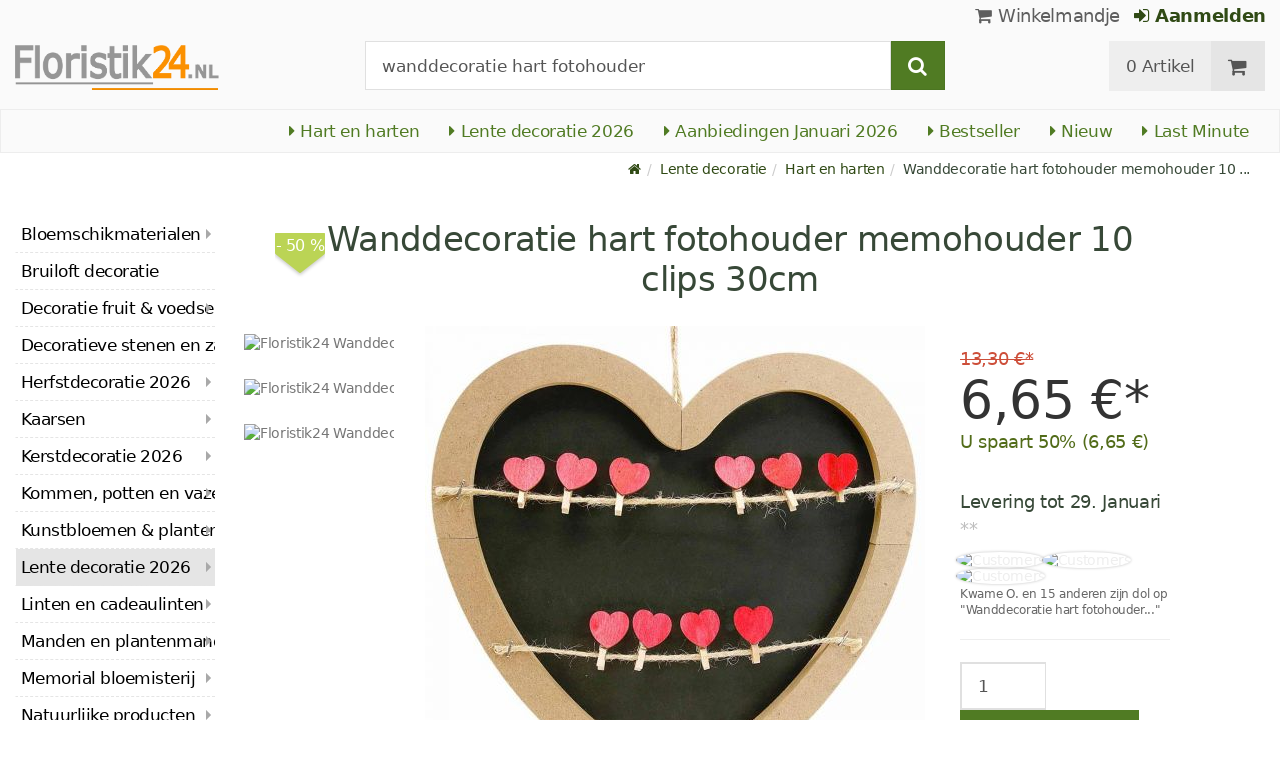

--- FILE ---
content_type: text/html; charset=utf-8
request_url: https://www.floristik24.nl/wanddecoratie-hart-fotohouder-memohouder-10-clips-30cm
body_size: 23632
content:
<!DOCTYPE html>
<html lang="nl">
<head>
<meta charset="utf-8"> <base href="https://www.floristik24.nl/" />
<meta http-equiv="X-UA-Compatible" content="IE=edge" /> <meta name="viewport" content="width=device-width, initial-scale=1.0"> <meta name="robots" content="max-snippet:50, max-image-size: large, max-image-preview:large" /> <link href="https://www.googletagmanager.com" rel="preconnect" /> 
<script>(function(w,d,s,l,i){w[l]=w[l]||[];w[l].push({'gtm.start':
new Date().getTime(),event:'gtm.js'});var f=d.getElementsByTagName(s)[0],
j=d.createElement(s),dl=l!='dataLayer'?'&l='+l:'';j.async=true;j.src=
'https://www.googletagmanager.com/gtm.js?id='+i+dl;f.parentNode.insertBefore(j,f);
})(window,document,'script','dataLayer','GTM-PWHPK8M');</script>

<title>Floristik24.nl Wanddecoratie hart fotohouder memohouder 10 clips 30cm</title>
<link rel="canonical" href="https://www.floristik24.nl/wanddecoratie-hart-fotohouder-memohouder-10-clips-30cm" />
<link rel="icon" type="image/png" sizes="192x192" href="https://www.floristik24.nl/android-icon-192x192.png" crossorigin="use-credentials"><link rel="icon" type="image/png" sizes="96x96" href="https://www.floristik24.nl/favicon-96x96.png" crossorigin="use-credentials"><link rel="icon" type="image/png" sizes="32x32" href="https://www.floristik24.nl/favicon-32x32.png"  crossorigin="use-credentials"><link rel="icon" type="image/png" sizes="16x16" href="https://www.floristik24.nl/favicon-16x16.png"  crossorigin="use-credentials"><link rel="manifest" href="https://www.floristik24.nl/site.webmanifest" crossorigin="use-credentials"><link rel="manifest" href="https://www.floristik24.nl/manifest.json" crossorigin="use-credentials"><link rel="mask-icon" href="https://www.floristik24.nl/safari-pinned-tab.svg" color="#5bbad5"  crossorigin="use-credentials"><meta name="msapplication-TileColor" content="#ffffff"><meta name="msapplication-TileImage" content="https://www.floristik24.nl/ms-icon-144x144.png" crossorigin="use-credentials"><meta name="theme-color" content="#ffffff"><meta name="apple-mobile-web-app-title" content="Floristik24.nl"><meta name="application-name" content="Floristik24.nl"><link rel="apple-touch-icon" sizes="180x180" href="https://www.floristik24.nl/apple-touch-icon.png" crossorigin="use-credentials"><link rel="apple-touch-icon" sizes="57x57" href="https://www.floristik24.nl/apple-icon-57x57.png" crossorigin="use-credentials"><link rel="apple-touch-icon" sizes="60x60" href="https://www.floristik24.nl/apple-icon-60x60.png" crossorigin="use-credentials"><link rel="apple-touch-icon" sizes="72x72" href="https://www.floristik24.nl/apple-icon-72x72.png" crossorigin="use-credentials"><link rel="apple-touch-icon" sizes="76x76" href="https://www.floristik24.nl/apple-icon-76x76.png" crossorigin="use-credentials"><link rel="apple-touch-icon" sizes="114x114" href="https://www.floristik24.nl/apple-icon-114x114.png" crossorigin="use-credentials"><link rel="apple-touch-icon" sizes="120x120" href="https://www.floristik24.nl/apple-icon-120x120.png" crossorigin="use-credentials"><link rel="apple-touch-icon" sizes="144x144" href="https://www.floristik24.nl/apple-icon-144x144.png" crossorigin="use-credentials"><link rel="apple-touch-icon" sizes="152x152" href="https://www.floristik24.nl/apple-icon-152x152.png" crossorigin="use-credentials"><meta name="robots" content="index, follow" />
<meta name="company" content="Siegfried Schuster GmbH" />
<meta name="publisher" content="Online Shop" />
<meta name="description" content="Deze hartjes wanddecoratie wordt geleverd met een dubbele rij gespannen jute lint en 10 kleine hartjes clips. Het decoratieve hart om op te hangen is niet alleen een" />
<meta name="keywords" content="decoratieve,wanddecoratie,fotohouder,hartvormige,Hoeveelheid,Valentijnsdag,accessoires,achtergrond,ansichtkaarten,bankbiljetten,bevestigen,centimeter,clipsgoogle,decoratieartikelen,decoratief,gemakkelijk,geschreven,hangdecoratie,hartdecoratie,inbegrepen,memohouder" />
<meta name="generator" content="xt:Commerce 6.6.0" />
<script > 

const getUrl = window.location;
const baseUri = '/';
const baseUrl = getUrl.protocol + "//" + 'www.floristik24.nl/';

window.XT = {
    baseUrl: baseUrl,
    baseUri: baseUri,
    language:  'nl',
        page : {
            page_name : 'product'
            },
        version : {
            type: 'PRO',
            version : '6.6.0'
        }
};

</script>
<script >var _ug_metatags_title_texte = ['decoratie en ambachtelijke benodigdheden','zijden bloemen en kunstbloemen','Bloemenschuim, draadproducten...','floristik24.nl'];
</script>

<script src="templates/xt_floristik/components/jquery/dist/jquery.min.js"></script>

	<script src="templates/xt_floristik/javascript/superplaceholder.min.js"></script>

	<script src="templates/xt_floristik/orbitvu/orbitvu.js"></script>


<link rel="stylesheet" type="text/css" href="https://www.floristik24.nl/templates/xt_floristik/components/lightgallery/dist/css/lg-transitions.min.css?ef3a6abc591ddda18f1132f50be5979a" />
<link rel="stylesheet" type="text/css" href="https://www.floristik24.nl/templates/xt_floristik/components/lightgallery/dist/css/lightgallery.css?ef3a6abc591ddda18f1132f50be5979a" />
<link rel="stylesheet" type="text/css" href="https://www.floristik24.nl/templates/xt_floristik/css/Template.css?db4dab7b36777e583d7e6edb4d6189f3" />
<link rel="stylesheet" type="text/css" href="https://www.floristik24.nl/plugins/ug_categories_box/css/superfish.css?ef3a6abc591ddda18f1132f50be5979a" />
<link rel="stylesheet" type="text/css" href="https://www.floristik24.nl/templates/xt_floristik/css/stylesheet.css?4065ed35456378295042127ed7b22de9" />
<link rel="stylesheet" type="text/css" href="https://www.floristik24.nl/plugins/xt_paypal_checkout/css/xt_paypal_checkout.css?56e2f6ac182ffd3a5ae99b0c5577ad86" />
<link rel="stylesheet" type="text/css" href="https://www.floristik24.nl/plugins/coe_address_validation/css/coe_address_validation.css?8955ffddbbfd2e96afbd83d050ff9cfc" />
<link rel="stylesheet" type="text/css" href="https://www.floristik24.nl/plugins/xt_master_slave/css/master_slave.css?d99136ce98c4d59b767a713f10c11110" />
<script src="https://www.floristik24.nl/plugins/ug_categories_box/javascript/hoverIntent.js?ef3a6abc591ddda18f1132f50be5979a"></script>
<script src="https://www.floristik24.nl/plugins/ug_categories_box/javascript/superfish.js?ef3a6abc591ddda18f1132f50be5979a"></script>
<script src="https://www.floristik24.nl/plugins/ug_categories_box/javascript/supersubs.js?ef3a6abc591ddda18f1132f50be5979a"></script>
<script src="https://www.floristik24.nl/plugins/tfm_amazon_payments_v2/js/axios.min.js?4532cb372cff30a36fa82fe20df3e3c4"></script>

<script type="application/ld+json">
{
    "@context": "https://schema.org/",
    "@type": "BreadcrumbList",
    "name": "Breadcrump navigation",
    "itemListElement": [
        {
            "@type": "ListItem",
            "position": 1,
            "name": "Startpagina",
            "item": "https://www.floristik24.nl"
        },
        {
            "@type": "ListItem",
            "position": 2,
            "name": "Lente decoratie",
            "item": "https://www.floristik24.nl/lentedecoratie"
        },
        {
            "@type": "ListItem",
            "position": 3,
            "name": "Hart en harten",
            "item": "https://www.floristik24.nl/hart-en-hart"
        },
        {
            "@type": "ListItem",
            "position": 4,
            "name": "Wanddecoratie hart fotohouder memohouder 10 clips 30cm",
            "item": "https://www.floristik24.nl/wanddecoratie-hart-fotohouder-memohouder-10-clips-30cm"
        }
    ]
}
</script>

<script type="application/ld+json">
{
    "@context": "https://schema.org/",
    "@type": "Product",
    "name": "Wanddecoratie hart fotohouder memohouder 10 clips 30cm",
    "description": "Deze hartjes wanddecoratie wordt geleverd met een dubbele rij gespannen jute lint en 10 kleine hartjes clips. Het decoratieve hart om op te hangen is niet alleen een mooie hangdecoratie voor in de woonkamer - de wanddecoratie is ook een decoratieve en praktische fotohouder of memohouder in de vorm van een hart!<br /><br /> Aan het houten wanddecoratie hart kun je mooie momenten in de vorm van foto&#39;s en andere kleine memorabilia zoals ansichtkaarten of decoratieve hangers bevestigen. Een mooi decoratief object niet alleen voor Valentijnsdag, maar ook als cadeau, voor Moederdag of voorzien van bankbiljetten voor een bruiloft.<br /><br /> De hartdecoratie is ongeveer 30 centimeter breed en wordt geleverd met een koord om op te hangen naast de hartvormige decoratieve clips en de gespannen jute linten. De achtergrond van de hartvormige fotohouder is zwart, zodat er gemakkelijk met een witte pen op geschreven kan worden.<br /><br /> De rand van het decoratieve hart om op te hangen is natuurlijk - dus je kunt het MDF-hout naar wens schilderen, decoreren met decoupage of bloemen. De 10 houten clips als hart zijn uitgevoerd in een typisch rood.<br /><br /> <strong>Let op:</strong> accessoires en decoratieartikelen die op productafbeeldingen worden weergegeven, zijn <strong>niet</strong> bij de levering inbegrepen.<br /><br /> <strong>Totale lengte:</strong> ongeveer 38 cm<br /> <strong>Hartmaat (H\u00d7B\u00d7D):</strong> ca. 29,5 cm \u00d7 30 cm \u00d7 1,5 cm<br /> <strong>Maat beugels (H\u00d7B\u00d7D):</strong> ca. 3cm \u00d7 2,5cm \u00d7 1cm<br /> <strong>Kleur:</strong> natuurlijke kleur, zwart, rood<br /> <strong>Materiaal:</strong> hout, jute koord, metaal<br /> <strong>Hoeveelheid:</strong> 1 stuk met 10 clips<br><div style=\"display:none;\">google_translate</div>",
    "sku": "08941",
    "gtin13": "4018865089418",
    "brand": {
        "@type": "Brand",
        "name": "Viana &reg;"
    },
    "image": [
        {
            "@type": "ImageObject",
            "name": "Wanddecoratie hart fotohouder memohouder 10 clips 30cm",
            "url": "/media/images/popup/Haenger_Herz_m_kleinen_Herzen_Holz_30x30x3cm_08941-10.jpg",
            "thumbnail": {
                "url": "/media/images/info/Haenger_Herz_m_kleinen_Herzen_Holz_30x30x3cm_08941-10.jpg"
            }
        },
        {
            "@type": "ImageObject",
            "name": "Wanddecoratie hart fotohouder memohouder 10 clips 30cm",
            "url": "/media/images/popup/Haenger_Herz_m_kleinen_Herzen_Holz_30x30x3cm_08941-12.jpg",
            "thumbnail": {
                "url": "/media/images/info/Haenger_Herz_m_kleinen_Herzen_Holz_30x30x3cm_08941-12.jpg"
            }
        },
        {
            "@type": "ImageObject",
            "name": "Wanddecoratie hart fotohouder memohouder 10 clips 30cm",
            "url": "/media/images/popup/Haenger_Herz_m_kleinen_Herzen_Holz_30x30x3cm_08941-17.jpg",
            "thumbnail": {
                "url": "/media/images/info/Haenger_Herz_m_kleinen_Herzen_Holz_30x30x3cm_08941-17.jpg"
            }
        }
    ],
    "offers": {
        "@type": "Offer",
        "url": "https://www.floristik24.nl/wanddecoratie-hart-fotohouder-memohouder-10-clips-30cm",
        "priceCurrency": "EUR",
        "price": 6.65,
        "priceValidUntil": "2030-08-27",
        "seller": {
            "@type": "Store",
            "name": "Siegfried Schuster GmbH",
            "url": "www.floristik24.nl",
            "telephone": "+49 3433 7784330",
            "logo": "https://www.floristik24.nl/media/logo/floristik24nl-logo.png",
            "image": "https://www.floristik24.nl/media/logo/floristik24nl-logo.png",
            "priceRange": "EUR",
            "address": {
                "@type": "PostalAddress",
                "postalCode": "04552",
                "addresslocality": "Borna",
                "streetaddress": "Gewerbepark Borna-Ost 3",
                "addressregion": "Saxony",
                "addresscountry": "DE"
            }
        },
        "itemCondition": "https://schema.org/NewCondition",
        "availability": "https://schema.org/InStock"
    },
    "aggregateRating": {
        "@type": "AggregateRating",
        "ratingValue": 5,
        "ratingCount": 16,
        "bestRating": 5,
        "worstRating": 1
    },
    "review": {
        "@type": "Review",
        "reviewRating": {
            "@type": "Rating",
            "ratingValue": 5
        },
        "author": {
            "@type": "Person",
            "name": "Anonym"
        }
    }
}
</script>

<meta property="og:type" content="og:product">
<meta property="og:url" content="https://www.floristik24.nl/wanddecoratie-hart-fotohouder-memohouder-10-clips-30cm">
<meta property="og:title" content="Wanddecoratie hart fotohouder memohouder 10 clips 30cm">
<meta property="og:description" content="Deze hartjes wanddecoratie wordt geleverd met een dubbele rij gespannen jute lint en 10 kleine hartjes clips. Het decoratieve hart om op te hangen is niet alleen een mooie hangdecoratie voor in de woonkamer - de wanddecoratie is ook een decoratieve en praktische fotohouder of memohouder in de vorm van een hart! Aan het houten wanddecoratie hart kun je mooie momenten in de vorm van foto's en andere kleine memorabilia zoals ansichtkaarten of decoratieve hangers bevestigen. Een mooi decoratief object niet alleen voor Valentijnsdag, maar ook als cadeau, voor Moederdag of voorzien van bankbiljetten voor een bruiloft. De hartdecoratie is ongeveer 30 centimeter breed en wordt geleverd met een koord om op te hangen naast de hartvormige decoratieve clips en de gespannen jute linten. De achtergrond van de hartvormige fotohouder is zwart, zodat er gemakkelijk met een witte pen op geschreven kan worden. De rand van het decoratieve hart om op te hangen is natuurlijk - dus je kunt het MDF-hout naar wens schilderen, decoreren met decoupage of bloemen. De 10 houten clips als hart zijn uitgevoerd in een typisch rood. Let op: accessoires en decoratieartikelen die op productafbeeldingen worden weergegeven, zijn niet bij de levering inbegrepen. Totale lengte: ongeveer 38 cm Hartmaat (H×B×D): ca. 29,5 cm × 30 cm × 1,5 cm Maat beugels (H×B×D): ca. 3cm × 2,5cm × 1cm Kleur: natuurlijke kleur, zwart, rood Materiaal: hout, jute koord, metaal Hoeveelheid: 1 stuk met 10 clipsgoogle_translate">
<meta property="og:image" content="https://www.floristik24.nl/media/images/popup/Haenger_Herz_m_kleinen_Herzen_Holz_30x30x3cm_08941-10.jpg">
<meta property="og:product:price:currency" content="EUR">
<meta property="og:product:price:amount" content="6.65">

<meta property="twitter:card" content="summary_large_image">
<meta property="twitter:url" content="https://www.floristik24.nl/wanddecoratie-hart-fotohouder-memohouder-10-clips-30cm">
<meta property="twitter:title" content="Wanddecoratie hart fotohouder memohouder 10 clips 30cm">
<meta property="twitter:description" content="Deze hartjes wanddecoratie wordt geleverd met een dubbele rij gespannen jute lint en 10 kleine hartjes clips. Het decoratieve hart om op te hangen is niet alleen een mooie hangdecoratie voor in de woonkamer - de wanddecoratie is ook een decoratieve en praktische fotohouder of memohouder in de vorm van een hart! Aan het houten wanddecoratie hart kun je mooie momenten in de vorm van foto's en andere kleine memorabilia zoals ansichtkaarten of decoratieve hangers bevestigen. Een mooi decoratief object niet alleen voor Valentijnsdag, maar ook als cadeau, voor Moederdag of voorzien van bankbiljetten voor een bruiloft. De hartdecoratie is ongeveer 30 centimeter breed en wordt geleverd met een koord om op te hangen naast de hartvormige decoratieve clips en de gespannen jute linten. De achtergrond van de hartvormige fotohouder is zwart, zodat er gemakkelijk met een witte pen op geschreven kan worden. De rand van het decoratieve hart om op te hangen is natuurlijk - dus je kunt het MDF-hout naar wens schilderen, decoreren met decoupage of bloemen. De 10 houten clips als hart zijn uitgevoerd in een typisch rood. Let op: accessoires en decoratieartikelen die op productafbeeldingen worden weergegeven, zijn niet bij de levering inbegrepen. Totale lengte: ongeveer 38 cm Hartmaat (H×B×D): ca. 29,5 cm × 30 cm × 1,5 cm Maat beugels (H×B×D): ca. 3cm × 2,5cm × 1cm Kleur: natuurlijke kleur, zwart, rood Materiaal: hout, jute koord, metaal Hoeveelheid: 1 stuk met 10 clipsgoogle_translate">
<meta property="twitter:image" content="https://www.floristik24.nl/media/images/popup/Haenger_Herz_m_kleinen_Herzen_Holz_30x30x3cm_08941-10.jpg">

<link rel="shortcut icon" href="https://www.floristik24.nl/media/logo/favicon.ico" type="image/x-icon" />
<link rel="alternate" hreflang="sv-SE" href="https://www.floristik24.se/vaggdekoration-hjarta-fotohallare-memohallare-10-clips-30cm" />
<link rel="alternate" hreflang="sv" href="https://www.floristik24.se/vaggdekoration-hjarta-fotohallare-memohallare-10-clips-30cm" />
<link rel="alternate" hreflang="sk-SK" href="https://www.floristik24.sk/nastenna-dekoracia-srdce-driak-na-fotografie-driak-na-poznamky-10-klipov-30cm" />
<link rel="alternate" hreflang="sk" href="https://www.floristik24.sk/nastenna-dekoracia-srdce-driak-na-fotografie-driak-na-poznamky-10-klipov-30cm" />
<link rel="alternate" hreflang="pt-PT" href="https://www.floristik24.pt/decoraco-de-parede-porta-foto-coraco-porta-memorando-10-clipes-30cm" />
<link rel="alternate" hreflang="pt" href="https://www.floristik24.pt/decoraco-de-parede-porta-foto-coraco-porta-memorando-10-clipes-30cm" />
<link rel="alternate" hreflang="pl-PL" href="https://www.floristik24.pl/dekoracja-scienna-serce-uchwyt-na-zdjecie-uchwyt-na-notatki-10-klipsow-30cm_pl_23385" />
<link rel="alternate" hreflang="pl" href="https://www.floristik24.pl/dekoracja-scienna-serce-uchwyt-na-zdjecie-uchwyt-na-notatki-10-klipsow-30cm_pl_23385" />
<link rel="alternate" hreflang="no-NO" href="https://www.floristik24.no/veggdekor-hjerte-fotoholder-memoholder-10-klips-30cm" />
<link rel="alternate" hreflang="no" href="https://www.floristik24.no/veggdekor-hjerte-fotoholder-memoholder-10-klips-30cm" />
<link rel="alternate" hreflang="nl-NL" href="https://www.floristik24.nl/wanddecoratie-hart-fotohouder-memohouder-10-clips-30cm" />
<link rel="alternate" hreflang="nl" href="https://www.floristik24.nl/wanddecoratie-hart-fotohouder-memohouder-10-clips-30cm" />
<link rel="alternate" hreflang="lt-LT" href="https://www.floristik24.lt/sien-dekoravimo-irdels-nuotrauk-laikiklis-atmintins-laikiklis-10-segtuk-30cm" />
<link rel="alternate" hreflang="lt" href="https://www.floristik24.lt/sien-dekoravimo-irdels-nuotrauk-laikiklis-atmintins-laikiklis-10-segtuk-30cm" />
<link rel="alternate" hreflang="it-IT" href="https://www.floristik24.it/decorazione-da-parete-cuore-portafoto-portamemo-10-clips-30cm" />
<link rel="alternate" hreflang="it" href="https://www.floristik24.it/decorazione-da-parete-cuore-portafoto-portamemo-10-clips-30cm" />
<link rel="alternate" hreflang="hu-HU" href="https://www.floristik24.hu/fali-dekoracio-sziv-foto-tarto-jegyzettarto-10-klip-30cm" />
<link rel="alternate" hreflang="hu" href="https://www.floristik24.hu/fali-dekoracio-sziv-foto-tarto-jegyzettarto-10-klip-30cm" />
<link rel="alternate" hreflang="fr-FR" href="https://www.floristik24.fr/decoration-murale-coeur-porte-photo-porte-memo-10-clips-30cm_fr_23385" />
<link rel="alternate" hreflang="fr" href="https://www.floristik24.fr/decoration-murale-coeur-porte-photo-porte-memo-10-clips-30cm_fr_23385" />
<link rel="alternate" hreflang="fr-BE" href="https://www.floristik24.be/decoration-murale-coeur-porte-photo-porte-memo-10-clips-30cm_fr_23385" />
<link rel="alternate" hreflang="fi-FI" href="https://www.floristik24.fi/seinakoriste-sydanvalokuvateline-muistiopidike-10-klipsia-30cm" />
<link rel="alternate" hreflang="fi" href="https://www.floristik24.fi/seinakoriste-sydanvalokuvateline-muistiopidike-10-klipsia-30cm" />
<link rel="alternate" hreflang="es-ES" href="https://www.floristik24.es/decoracion-de-pared-portafotos-corazon-porta-notas-10-clips-30cm" />
<link rel="alternate" hreflang="es" href="https://www.floristik24.es/decoracion-de-pared-portafotos-corazon-porta-notas-10-clips-30cm" />
<link rel="alternate" hreflang="en-IE" href="https://www.floristik24.ie/wall-decoration-heart-photo-holder-memo-holder-10-clips-30cm_en_23385" />
<link rel="alternate" hreflang="en" href="https://www.floristik24.ie/wall-decoration-heart-photo-holder-memo-holder-10-clips-30cm_en_23385" />
<link rel="alternate" hreflang="en-GB" href="https://www.floristik24.co.uk/wall-decoration-heart-photo-holder-memo-holder-10-clips-30cm_en_23385" />
<link rel="alternate" hreflang="de-DE" href="https://www.floristik24.de/wanddeko-herz-fotohalter-memohalter-herz-30cm-11-teilig" />
<link rel="alternate" hreflang="de" href="https://www.floristik24.de/wanddeko-herz-fotohalter-memohalter-herz-30cm-11-teilig" />
<link rel="alternate" hreflang="de-CH" href="https://www.floristik24.ch/wanddeko-herz-fotohalter-memohalter-herz-30cm-11-teilig" />
<link rel="alternate" hreflang="de-AT" href="https://www.floristik24.at/wanddeko-herz-fotohalter-memohalter-herz-30cm-11-teilig" />
<link rel="alternate" hreflang="da-DK" href="https://www.floristik24.dk/vaegdekoration-hjerte-fotoholder-memo-holder-10-clips-30cm" />
<link rel="alternate" hreflang="da" href="https://www.floristik24.dk/vaegdekoration-hjerte-fotoholder-memo-holder-10-clips-30cm" />
<link rel="alternate" hreflang="cs-CZ" href="https://www.floristik24.cz/nastnna-dekorace-srdce-drak-na-fotografie-drak-na-poznamky-10-klip-30cm" />
<link rel="alternate" hreflang="cs" href="https://www.floristik24.cz/nastnna-dekorace-srdce-drak-na-fotografie-drak-na-poznamky-10-klip-30cm" />
</head>
<body class="product" ><noscript>
	<iframe src="https://www.googletagmanager.com/ns.html?id=GTM-PWHPK8M" height="0" width="0" class="display-none"></iframe>
</noscript>
<!--[if lt IE 9]><script type="text/javascript" src="templates/xt_floristik/components/Respond/dest/respond.min.js"></script><![endif]--><div
class="scrolldown hidden-xs hidden-sm" id="scrolldown"><div
class="container"><div
class="row text-center-xs"><div
class="col col-sm-4 col-md-3 col-logo"><p
class="logo">                         <a
href="https://www.floristik24.nl" class="text-muted" title="Bloemisterijbenoedigheden, decoratieve artikelen en creatief hobbymaterialen voor huis en tuin">
<img
class="img-responsivee logo-small" src="https://www.floristik24.nl/media/logo/floristik24nl-logo.png" alt="Bloemisterijbenoedigheden, decoratieve artikelen en creatief hobbymaterialen voor huis en tuin" width="239" height="45" />
</a></p></div><div
class="col col-sm-6"><div
class="placeholder1 inner top-search margin-left-30"><div
class="box-search"><form
class="search-box-form" name="search_box10" action="https://www.floristik24.nl/search?info=23385" method="get" >
<input
type="hidden" name="page" value="search" id="page11"  />
<input
type="hidden" name="page_action" value="query" id="page_action12"  /><div
class="input-group">
<input
type="hidden" name="desc" value="on" id="desc13"  />
<input
type="hidden" name="sdesc" value="on" id="sdesc14"  />
<input
onclick="this.select()" type="text" name="keywords" maxlength="72" id="keywords-1" class="form-control keywords" value="wanddecoratie hart fotohouder" autocomplete="off" />
<span
class="input-group-btn">
<label
for="keywords-1">
<button
type="submit" class="submit-button btn btn-default btn-primary" title="Zoeken" data-toggle="tooltip" data-placement="right">
<i
class="fa fa-search"></i>
<span
class="sr-only">Zoeken-</span>
</button>
</label>
</span></div></form></div></div></div><div
class="col col-sm-4 col-md-3 float-right"><div
class="inner top-cart text-right"><div
class="box-cart"><div
class="inner btn-group" role="group" aria-label="Winkelmandje">
<a
href="https://www.floristik24.nl/cart" class="btn btn-default btn-left hidden-xs">
0 Artikel
</a>
<a
href="https://www.floristik24.nl/cart" class="btn btn-cart btn-left visible-xs">
0 Artikel
</a>
<a
href="https://www.floristik24.nl/cart" class="btn btn-cart btn-right" title="Winkelmandje" data-toggle="tooltip" data-placement="bottom">
<i
class="fa fa-shopping-cart"><span
class="sr-only">Winkelmandje</span></i>
</a></div></div></div></div></div></div></div><div
id="site-wrap" class="product-wrap subpage-wrap"><header
id="header"><div
class="meta-navigation"><div
class="container clearfix"><ul
class="user list-inline text-center-xs text-center-sm pull-right-md pull-right-lg margin-right-10-md margin-right-10-lg"><li
id="xt_special_products" class=" visible-xs-inline visible-sm-inline">
<a
class="" href="https://www.floristik24.nl/xt_special_products"><span
class="text-nowrap">Aanbiedingen</span> <span
class="hidden-xs">Januari 2026</span></a></li><li
id="xt_bestseller_products" class=" visible-xs-inline visible-sm-inline">
<a
class="" href="https://www.floristik24.nl/xt_bestseller_products"><span
class=" text-nowrap">Bestseller</span></a></li><li
id="xt_new_products" class=" visible-xs-inline visible-sm-inline">
<a
class="" href="https://www.floristik24.nl/xt_new_products"><span
class=" text-nowrap">Nieuw</span></a></li><li
id="last_minute" class=" visible-xs-inline visible-sm-inline">
<a
class="" href="https://www.floristik24.nl/last_minute"><span
class=" text-nowrap">Last Minute</span></a></li><li
class="display-inline">
<a
href="https://www.floristik24.nl/cart"><i
class="fa fa-shopping-cart hidden-xs"></i> Winkelmandje</a></li><li
class="display-inline">
<a
class="text-bold green" href="https://www.floristik24.nl/customer/login"> 	                                	<i
class="fa fa-sign-in hidden-xs"></i>
Aanmelden
</a></li></ul></div></div><div
class="header-top"><div
class="container"><div
class="row text-center-xs text-center-sm"><div
class="col col-sm-12 col-md-3 col-logo"><p
class="logo hidden-xs hidden-sm">                                 <a
href="https://www.floristik24.nl" title="Bloemisterijbenoedigheden, decoratieve artikelen en creatief hobbymaterialen voor huis en tuin">
<img
src="https://www.floristik24.nl/media/logo/floristik24nl-logo.png" alt="Bloemisterijbenoedigheden, decoratieve artikelen en creatief hobbymaterialen voor huis en tuin" width="239" height="45" />
</a></p><p
class="logo visible-xs visible-sm">                                 <a
href="https://www.floristik24.nl" class="text-muted" title="Bloemisterijbenoedigheden, decoratieve artikelen en creatief hobbymaterialen voor huis en tuin">
<img
class="logo-small margin-left-15" src="https://www.floristik24.nl/media/logo/floristik24nl-logo.png" alt="Bloemisterijbenoedigheden, decoratieve artikelen en creatief hobbymaterialen voor huis en tuin" width="239" height="45" />
</a></p></div><div
class="col col-md-6 hidden-xs hidden-sm"><div
class="placeholder2 inner top-search margin-left-30"><div
class="box-search"><form
class="search-box-form" name="search_box15" action="https://www.floristik24.nl/search?info=23385" method="get" >
<input
type="hidden" name="page" value="search" id="page16"  />
<input
type="hidden" name="page_action" value="query" id="page_action17"  /><div
class="input-group">
<input
type="hidden" name="desc" value="on" id="desc18"  />
<input
type="hidden" name="sdesc" value="on" id="sdesc19"  />
<input
onclick="this.select()" type="text" name="keywords" maxlength="72" id="keywords-2" class="form-control keywords" value="wanddecoratie hart fotohouder" autocomplete="off" />
<span
class="input-group-btn">
<label
for="keywords-2">
<button
type="submit" class="submit-button btn btn-default btn-primary" title="Zoeken" data-toggle="tooltip" data-placement="right">
<i
class="fa fa-search"></i>
<span
class="sr-only">Zoeken-</span>
</button>
</label>
</span></div></form></div></div></div><div
class="col col-md-3 hidden-xs hidden-sm float-right"><div
class="inner top-cart text-right"><div
class="box-cart"><div
class="inner btn-group" role="group" aria-label="Winkelmandje">
<a
href="https://www.floristik24.nl/cart" class="btn btn-default btn-left hidden-xs">
0 Artikel
</a>
<a
href="https://www.floristik24.nl/cart" class="btn btn-cart btn-left visible-xs">
0 Artikel
</a>
<a
href="https://www.floristik24.nl/cart" class="btn btn-cart btn-right" title="Winkelmandje" data-toggle="tooltip" data-placement="bottom">
<i
class="fa fa-shopping-cart"><span
class="sr-only">Winkelmandje</span></i>
</a></div></div></div></div></div></div></div><div
id="box-topcategories" class="main-navigation navbar-default hidden-xs hidden-sm" role="navigation"><div
class="container"><div
class="navbar-header"></div><ul
class="nav navbar-nav text-slarge-lg"><li
class=" topcategories">
<a
href="https://www.floristik24.nl/hart-en-hart">
<i
class="fa fa-caret-right"></i>
Hart en harten
</a></li><li
class=" topcategories">
<a
href="https://www.floristik24.nl/lentedecoratie">
<i
class="fa fa-caret-right"></i>
Lente decoratie
2026															</a></li><li
class=" topcategories">
<a
href="https://www.floristik24.nl/xt_special_products"><i
class="fa fa-caret-right"></i> Aanbiedingen Januari 2026</a></li><li
class=" topcategories">
<a
href="https://www.floristik24.nl/xt_bestseller_products"><i
class="fa fa-caret-right"></i> Bestseller</a></li><li
class=" topcategories">
<a
href="https://www.floristik24.nl/xt_new_products"><i
class="fa fa-caret-right"></i> Nieuw</a></li><li
class=" topcategories">
<a
href="https://www.floristik24.nl/last_minute"><i
class="fa fa-caret-right"></i> Last Minute</a></li></ul></div></div><div
class="main-navigation navbar navbar-default visible-xs visible-sm" role="navigation"><div
class="container dropdown"><div
class="navbar-header">
<button
id="dropdownMenuButton" title="Menu" type="button" class="navbar-toggle dropdown-toggle" data-toggle="dropdown" data-target="main-navbar-dropdown" aria-haspopup="true" aria-expanded="false" >
<span
class="burger pull-left">
<span
class="icon-bar"></span>
<span
class="icon-bar"></span>
<span
class="icon-bar"></span>
</span>
<span
class="caret pull-left"></span>
</button><div
id="main-navbar-dropdown" aria-labelledby="dropdownMenuButton" class="navbar-dropdown dropdown-menu"><div
id="ug_box_categories" class="navbar ug_categories_box navbar cid-0 ccid-150 text-word-wrap-pk box-categories visible-xs visible-sm"><ul
class="nav nav-pills nav-stacked "><li
class="level-1 lang-nl
first                                                               dropdown-submenu">
<a
href="https://www.floristik24.nl/bloemisterijbenodigdheden">
Bloemschikmaterialen
<i
class="fa fa-caret-right"></i>
</a></li><li
class="level-1 lang-nl
">
<a
href="https://www.floristik24.nl/bruiloft-decoratie_nl_54">
Bruiloft decoratie
<i
class="fa fa-caret-right"></i>
</a></li><li
class="level-1 lang-nl
dropdown-submenu">
<a
href="https://www.floristik24.nl/decoratief-fruit_nl_53">
Decoratie fruit &amp; voedsel
<i
class="fa fa-caret-right"></i>
</a></li><li
class="level-1 lang-nl
">
<a
href="https://www.floristik24.nl/sierstenen-amp-sierzand">
Decoratieve stenen en zand
<i
class="fa fa-caret-right"></i>
</a></li><li
class="level-1 lang-nl
dropdown-submenu">
<a
href="https://www.floristik24.nl/herfstdecoratie">
Herfstdecoratie
2026
<i
class="fa fa-caret-right"></i>
</a></li><li
class="level-1 lang-nl
dropdown-submenu">
<a
href="https://www.floristik24.nl/kaarsen-en-graflichten">
Kaarsen
<i
class="fa fa-caret-right"></i>
</a></li><li
class="level-1 lang-nl
dropdown-submenu">
<a
href="https://www.floristik24.nl/kerst">
Kerstdecoratie
2026
<i
class="fa fa-caret-right"></i>
</a></li><li
class="level-1 lang-nl
dropdown-submenu">
<a
href="https://www.floristik24.nl/kommen-potten-amp-vazen">
Kommen, potten en vazen
<i
class="fa fa-caret-right"></i>
</a></li><li
class="level-1 lang-nl
dropdown-submenu">
<a
href="https://www.floristik24.nl/zijden-bloemen-kunstbloemen">
Kunstbloemen &amp; planten
<i
class="fa fa-caret-right"></i>
</a></li><li
class="level-1 lang-nl                                 active current
dropdown-submenu">
<a
href="https://www.floristik24.nl/lentedecoratie">
Lente decoratie
2026														<i
class="fa fa-caret-right"></i>
</a></li><li
class="level-1 lang-nl
dropdown-submenu">
<a
href="https://www.floristik24.nl/linten-amp-cadeaulint">
Linten en cadeaulinten
<i
class="fa fa-caret-right"></i>
</a></li><li
class="level-1 lang-nl
dropdown-submenu">
<a
href="https://www.floristik24.nl/manden-amp-plantenmanden">
Manden en plantenmanden
<i
class="fa fa-caret-right"></i>
</a></li><li
class="level-1 lang-nl
dropdown-submenu">
<a
href="https://www.floristik24.nl/memorial-bloemisterij_nl_38">
Memorial bloemisterij
<i
class="fa fa-caret-right"></i>
</a></li><li
class="level-1 lang-nl
dropdown-submenu">
<a
href="https://www.floristik24.nl/natuurlijke-artikelen">
Natuurlijke producten
<i
class="fa fa-caret-right"></i>
</a></li><li
class="level-1 lang-nl
dropdown-submenu">
<a
href="https://www.floristik24.nl/draadgoederen-amp-decoratief-draad">
Sieraden draad
<i
class="fa fa-caret-right"></i>
</a></li><li
class="level-1 lang-nl
dropdown-submenu">
<a
href="https://www.floristik24.nl/steekschuim">
Steekschuim
<i
class="fa fa-caret-right"></i>
</a></li><li
class="level-1 lang-nl
dropdown-submenu">
<a
href="https://www.floristik24.nl/tin-emmers-zinken-vaten">
Tinemmer en zinkvaten
<i
class="fa fa-caret-right"></i>
</a></li><li
class="level-1 lang-nl
last                                dropdown-submenu">
<a
href="https://www.floristik24.nl/zomerdecoratie">
Zomerdecoratie
2026
<i
class="fa fa-caret-right"></i>
</a></li></ul><div
class="clear"></div></div></div><div
class="placeholder3 navbar-search visible-float-breakpoint"><div
class="box-search"><form
class="search-box-form" name="search_box20" action="https://www.floristik24.nl/search?info=23385" method="get" >
<input
type="hidden" name="page" value="search" id="page21"  />
<input
type="hidden" name="page_action" value="query" id="page_action22"  /><div
class="input-group">
<input
type="hidden" name="desc" value="on" id="desc23"  />
<input
type="hidden" name="sdesc" value="on" id="sdesc24"  />
<input
onclick="this.select()" type="text" name="keywords" maxlength="72" id="keywords-3" class="form-control keywords" value="wanddecoratie hart fotohouder" autocomplete="off" />
<span
class="input-group-btn">
<label
for="keywords-3">
<button
type="submit" class="submit-button btn btn-default btn-primary" title="Zoeken" data-toggle="tooltip" data-placement="right">
<i
class="fa fa-search"></i>
<span
class="sr-only">Zoeken-</span>
</button>
</label>
</span></div></form></div></div></div></div></div></header><div
class="clear breadcrumb-container"><div
class="container"><ul
class="breadcrumb"><li><a
class="green" href="https://www.floristik24.nl" title="Startpagina"><i
class="fa fa-home"></i></a></li><li><span><a
class="green" href="https://www.floristik24.nl/lentedecoratie" title="Lente decoratie"><span>Lente decoratie</span></a></span></li><li><span><a
class="green" href="https://www.floristik24.nl/hart-en-hart" title="Hart en harten"><span>Hart en harten</span></a></span></li><li
title="Wanddecoratie hart fotohouder memohouder 10 clips 30cm">Wanddecoratie hart fotohouder memohouder 10 ...</li></ul></div></div>
<noscript><div
class="container"><div
class="alert alert-danger text-center"><p><i
class="fa fa-3x fa-exclamation-triangle"></i></p>
To use all the features on this website,<br
/><strong>JavaScript must be enabled</strong> in your browser.</div></div>
</noscript><div
id="container" class="container"><div
id="content" class="row"><div
class="col primary col-sm-8 col-sm-push-2 col-md-9 col-md-push-2 col-lg-10 col-lg-push-2">
﻿﻿<div
id="scrollup" class="hidden-xs hidden-sm hidden-md"><div
class="container"><div
class="col-lg-7"><div
class="product-image2">
<img
alt="Floristik24 Wanddecoratie hart fotohouder memohouder 10 clips 30cm" src="/media/images/thumb/Haenger_Herz_m_kleinen_Herzen_Holz_30x30x3cm_08941-10.jpg" /></div><div
class="name2">Wanddecoratie hart fotohouder memohouder 10 clips 30cm</div></div><div
class="col-lg-5"><div
class="cart2"><form
name="product21" id="main_product_form2" action="https://www.floristik24.nl/wanddecoratie-hart-fotohouder-memohouder-10-clips-30cm" method="post" >
<input
type="hidden" name="action" value="add_product" id="action2"  />
<input
type="hidden" name="product" value="23385"  />
<input
type="hidden" name="gotoCart" value="" id="gotoCart3"  /><div
class="form-inline add-to-cart clearfix"><div
class="input-qty">
<input
type="number"
class="form-control btn-lg btn-qty"
min="1"	                                           size="10"
required="required"
step="any"
name="qty"
autocomplete="off"
id="form-qty-23385-2"
value="1"
style="max-width: 5em; height: 2.7em;"
placeholder="Aantal"></div>
<button
type="submit" class="btn btn-lg btn-cart" data-toggle="tooltip" title="In winkelmandje  &blacktriangleright; 6,65 &euro;/0,62 kg">
<span>Winkelmandje</span>
<span
class="">&nbsp;<i
class="fa fa-plus"></i></span>
</button></div></form></div><div
class="price2"><span
class="before">&#49;&#51;&#44;&#51;&#48; &euro;*</span>
<span
class="price">6,65 &euro;*</span>
<span
class="price-discount">U spaart 50% (6,65 &euro;)</span></div></div></div></div> <script>dataLayer.push({ ecommerce: null });  //clear
	dataLayer.push
	({event: "view_item",
	ecommerce:
	{currency: "EUR",
	value: 6.65,
	items:
	[{item_id: "23385",
	item_name: "Wanddecoratie hart fotohouder memohouder 10 clips 30cm",
	item_brand: "Viana &reg;",
	item_category: "Hart en harten",
	price: 6.65,
	quantity: 32.00]}});</script> <div
id="product" class="detail product-detail"><div
class="pinfo row special-price">
<span
class="pull-left margin-top-25 margin-left-50 special_product_area background-arrow-percent hidden-xs hidden-sm">
- 50 %
</span><h1 class="headline text-word-wrap hidden-xs">Wanddecoratie hart fotohouder memohouder 10 clips 30cm</h1><div
class="clearfix"></div><div
class="col col-sm-7 col-md-9"><div
class="lightgallery product-images row hidden-xs"><div
class="col col-md-9 col-md-push-3"><div
class="image product-image center"><figure>
<a
href="/media/images/org/Haenger_Herz_m_kleinen_Herzen_Holz_30x30x3cm_08941-10.jpg" class="image-link cursor-zoom" data-type="main">
<span
class="img-label-wrap">
<img
src="/media/images/popup/Haenger_Herz_m_kleinen_Herzen_Holz_30x30x3cm_08941-10.jpg" alt="Floristik24 Wanddecoratie hart fotohouder memohouder 10 clips 30cm" fetchpriority="high" class="img-responsive image-link">
</span>
</a></figure></div></div><div
class="col col-md-3 col-md-pull-9"><div
id="scrollbox" class="row listing margin-bottom-10 text-center"><figure
class="section col col-xs-3 col-md-12">
<a
href="/media/images/org/Haenger_Herz_m_kleinen_Herzen_Holz_30x30x3cm_08941-10.jpg" class="vertical-helper image-link img-thumbnail cursor-zoom" >
<img
src="/media/images/thumb/Haenger_Herz_m_kleinen_Herzen_Holz_30x30x3cm_08941-10.jpg" alt="Floristik24 Wanddecoratie hart fotohouder memohouder 10 clips 30cm" loading="lazy" class="productImageBorder img-responsive" width="auto" height="auto">
</a></figure><figure
class="section col col-xs-3 col-md-12">
<a
href="/media/images/org/Haenger_Herz_m_kleinen_Herzen_Holz_30x30x3cm_08941-12.jpg" class="vertical-helper image-link img-thumbnail cursor-zoom" >
<img
src="/media/images/thumb/Haenger_Herz_m_kleinen_Herzen_Holz_30x30x3cm_08941-12.jpg" alt="Floristik24 Wanddecoratie hart fotohouder memohouder 10 clips 30cm" loading="lazy" class="productImageBorder img-responsive" width="auto" height="auto">
</a></figure><figure
class="section col col-xs-3 col-md-12">
<a
href="/media/images/org/Haenger_Herz_m_kleinen_Herzen_Holz_30x30x3cm_08941-17.jpg" class="vertical-helper image-link img-thumbnail cursor-zoom" >
<img
src="/media/images/thumb/Haenger_Herz_m_kleinen_Herzen_Holz_30x30x3cm_08941-17.jpg" alt="Floristik24 Wanddecoratie hart fotohouder memohouder 10 clips 30cm" loading="lazy" class="productImageBorder img-responsive" width="auto" height="auto">
</a></figure></div></div><hr
class="visible-xs"></div><div
class="col col-md-9 text-center margin-bottom-10 visible-xs" style="min-height:350px">
<img
src="/media/images/popup/Haenger_Herz_m_kleinen_Herzen_Holz_30x30x3cm_08941-10.jpg" alt="Floristik24 Wanddecoratie hart fotohouder memohouder 10 clips 30cm" fetchpriority="high" class="img-responsive image-link"></div><h1 class="headline text-word-wrap visible-xs">Wanddecoratie hart fotohouder memohouder 10 clips 30cm</h1></div><div
class="col col-sm-5 col-md-3 text-center-xs"><div
class="product-info"><div
class="clearfix"></div><div
class="product-price this ">
<span
class="before">&#49;&#51;&#44;&#51;&#48; &euro;*</span>
<span
class="price">6,65 &euro;*</span>
<span
class="price-discount">U spaart 50% (6,65 &euro;)</span></div><div
class="clearfix margin-bottom-25 hidden-xs"></div><p
class="product-base-price">
<span>Levering tot</span>
<span>29. Januari <span
class="text-gray">**</span></span></p><div
title="Verkochte hoeveelheid: 22" data-toggle="tooltip" data-placement="bottom" class="text-darkgray text-lsmall"><div
class="pull-left-lg margin-top-5 margin-right-10 margin-bottom-10-lg">
<img
class="margin-bottom-1 margin-minus-4 img-shadow img-circle customers" alt="Customers" src="images/customers/08.png">
<img
class="margin-bottom-1 margin-minus-4 img-shadow img-circle customers" alt="Customers" src="images/customers/012.png">
<img
class="margin-bottom-1 margin-minus-4 img-shadow img-circle customers" alt="Customers" src="images/customers/030.png"></div>
<span
class="text-small">Kwame O. en 15 anderen zijn dol op "Wanddecoratie hart fotohouder..."</span></div><hr
class="hidden-xs" /><form
name="product4" id="main_product_form" action="https://www.floristik24.nl/wanddecoratie-hart-fotohouder-memohouder-10-clips-30cm" method="post" >
<input
type="hidden" name="action" value="add_product" id="action5"  />
<input
type="hidden" name="product" value="23385"  />
<input
type="hidden" name="gotoCart" value="" id="gotoCart6"  /><div
class="form-inline add-to-cart clearfix"><div
class="input-qty">
<input
type="number"
class="form-control btn-lg btn-qty"
min="1"                                           size="10"
required="required"
step="any"
name="qty"
autocomplete="off"
id="form-qty-23385-1"
value="1"
style="max-width: 5em; height: 2.7em;"
placeholder="Aantal"></div>
<button
type="submit" class="btn btn-lg btn-cart" data-toggle="tooltip" title="In winkelmandje  &blacktriangleright; 6,65 &euro;/0,62 kg">
<span>Winkelmandje</span>
<span
class="">&nbsp;<i
class="fa fa-plus"></i></span>
</button></div></form><div
class="margin-top-50"><p
class="box box-gray text-center display-block">
<span
class="fa fa-info-circle text-orange"></span> Vanaf <b>100 EUR</b> waarde van goederen geen verzendkosten in
<img
alt="NL" src="images/flag_nl.png" class="flag"></p></div><div
class="clearfix"></div></div></div></div><div
id="tabs" class="pcontent hidden-xs"><ul
class="tabs"><li><a
href="/wanddecoratie-hart-fotohouder-memohouder-10-clips-30cm" onclick="return false;" rel="#description"><img
alt="Productbeschrijving-nl" src="images/flag_nl.png" class="flag">Productbeschrijving</a></li><li><a
href="/wanddecoratie-hart-fotohouder-memohouder-10-clips-30cm" onclick="return false;" rel="#vorteile"><i
class="fa fa-thumbs-o-up"></i> Uw voordelen</a></li><li>
<a
class="special_products text-green" href="/wanddecoratie-hart-fotohouder-memohouder-10-clips-30cm" onclick="return false;" rel="#angebote">
<i
class="fa fa-star-o text-bold"></i> Aanbiedingen			</a></li><li>
<a
title="Floristik24 - YouTube Channel DIY" href="https://www.youtube.com/@floristik/shorts" rel="#angebote" onclick="window.open('https://www.youtube.com/@floristik/shorts','_blank'); return false;">
<img
alt="Floristik24 - DIY Studio" src="images/youtube-play.png" class="flag">DIY-Studio...
</a></li></ul><div
id="description" class="ptabs textstyles hidden-xs " style="display:block"><div
class="pull-right-md pull-right-lg product-media">
<img
class="more_img_first margin-top-10 margin-bottom-50" src="/media/images/popup/Haenger_Herz_m_kleinen_Herzen_Holz_30x30x3cm_08941-12.jpg" alt="Artikel Wanddecoratie hart fotohouder memohouder 10 clips 30cm"/>
<img
class="more_img_first margin-top-10 " src="/media/images/popup/Haenger_Herz_m_kleinen_Herzen_Holz_30x30x3cm_08941-17.jpg" alt="Artikel Wanddecoratie hart fotohouder memohouder 10 clips 30cm"/></div><div
class="table-cell">
Deze hartjes wanddecoratie wordt geleverd met een dubbele rij gespannen jute lint en 10 kleine hartjes clips. Het decoratieve hart om op te hangen is niet alleen een mooie hangdecoratie voor in de woonkamer - de wanddecoratie is ook een decoratieve en praktische fotohouder of memohouder in de vorm van een hart!<br
/><br
/> Aan het houten wanddecoratie hart kun je mooie momenten in de vorm van foto&#39;s en andere kleine memorabilia zoals ansichtkaarten of decoratieve hangers bevestigen. Een mooi decoratief object niet alleen voor Valentijnsdag, maar ook als cadeau, voor Moederdag of voorzien van bankbiljetten voor een bruiloft.<br
/><br
/> De hartdecoratie is ongeveer 30 centimeter breed en wordt geleverd met een koord om op te hangen naast de hartvormige decoratieve clips en de gespannen jute linten. De achtergrond van de hartvormige fotohouder is zwart, zodat er gemakkelijk met een witte pen op geschreven kan worden.<br
/><br
/> De rand van het decoratieve hart om op te hangen is natuurlijk - dus je kunt het MDF-hout naar wens schilderen, decoreren met decoupage of bloemen. De 10 houten clips als hart zijn uitgevoerd in een typisch rood.<br
/><br
/> <strong>Let op:</strong> accessoires en decoratieartikelen die op productafbeeldingen worden weergegeven, zijn <strong>niet</strong> bij de levering inbegrepen.<br
/><br
/> <strong>Totale lengte:</strong> ongeveer 38 cm<br
/> <strong>Hartmaat (H×B×D):</strong> ca. 29,5 cm × 30 cm × 1,5 cm<br
/> <strong>Maat beugels (H×B×D):</strong> ca. 3cm × 2,5cm × 1cm<br
/> <strong>Kleur:</strong> natuurlijke kleur, zwart, rood<br
/> <strong>Materiaal:</strong> hout, jute koord, metaal<br
/> <strong>Hoeveelheid:</strong> 1 stuk met 10 clips<br><div
style="display:none;">google_translate</div></div><p>
<span
class="text-bold">Art.Nr.</span>: 08941<br
/>
<span
class="text-bold">Gewicht</span>: 0,62 kg<br
/>
<span
class="text-bold">Levering tot</span>: 29. Januari <span
class="text-gray">**</span><br
/></p><div
class="product-price3 pull-left">
<span
class="price3"><span
class="before">&#49;&#51;&#44;&#51;&#48; &euro;*</span>
<span
class="price">6,65 &euro;*</span>
<span
class="price-discount">U spaart 50% (6,65 &euro;)</span></span></div><div
class="cart3 pull-left"><form
name="product27" id="main_product_form3" action="https://www.floristik24.nl/wanddecoratie-hart-fotohouder-memohouder-10-clips-30cm" method="post" >
<input
type="hidden" name="action" value="add_product" id="action8"  />
<input
type="hidden" name="product" value="23385"  />
<input
type="hidden" name="gotoCart" value="" id="gotoCart9"  /><div
class="form-inline add-to-cart clearfix"><div
class="input-qty">
<input
type="number"
class="form-control btn-lg btn-qty"
min="1"		                                           size="10"
required="required"
step="any"
name="qty"
autocomplete="off"
id="form-qty-23385-3"
value="1"
style="max-width: 5em; height: 2.7em;"
placeholder="Aantal"></div>
<button
type="submit" class="btn btn-lg btn-cart" data-toggle="tooltip" title="In winkelmandje  &blacktriangleright; 6,65 &euro;/0,62 kg">
<span>Winkelmandje</span>
<span
class="">&nbsp;<i
class="fa fa-plus"></i></span>
</button></div></form></div><div
class="clear"></div></div><div
id="vorteile" class="vorteile ptabs textstyles" style="display:none;">
<img
alt="Ihre Vorteile" src="/images/advantages_woman.jpg" style="float: right; height: 180px!important; width: 241px!important;" /><ul><li><a
href="xt_new_products">elke dag nieuwe artikelen</a></li><li>diverse betaalmogelijkheden, aankoop op rekening</li><li>97% positieve klantbeoordelingen</li><li>wekelijkse kortingscampagnes in de nieuwsbrief</li><li>uitgebreide klantenservice</li></ul></div><div
id="angebote" class="ptabs textstyles" style="display:none;"><div
class="angebote"><div
class="product-listing product-listing-v1 product-listing-switch"><div
class="listing row products"><div
class="col col-md-3 col-sm-6 col-slide-1150 col-first"><div
class="section panel  special_product"><div
class="section-body panel-body"><div
class="row">
<span
class="special_product_area background-arrow-percent">
- 20 %
</span><div
class="image-helper"><p
class="image"><style>.img_slide-col-1150
																{
																	position:relative;
																	/*padding-bottom:350px;*/
																}
																
																.img_slide-col-1150 img
																{
																	position: absolute;
																	opacity:1;
																	transition: opacity 0.2s;
																	left:20px
																}
																
																.img_slide-col-1150 img#first:hover 
																{
																	opacity:0;
																	transition: opacity 0.3s;
																}</style><a
href="https://www.floristik24.nl/decoratieve-harten-met-roos-keramiek-in-creme-roze-8x8cm-3st" class="img_slide-col-1150 vertical-helper image-link">
<img
id="second" loading="lazy" alt="Artikel Decoratieve harten met roos keramiek in crème roze 8x8cm 3st"
src="/media/images/info/Deko-Herzen-mit-Rose-Keramik-in-Creme-Rosa-8x8cm-3St_4053268991401_002.jpg" />
<img
id="first" loading="lazy" alt="Artikel Decoratieve harten met roos keramiek in crème roze 8x8cm 3st"
src="/media/images/info/Deko-Herzen-mit-Rose-Keramik-in-Creme-Rosa-8x8cm-3St_4053268991401_001.jpg" />
</a></p></div>
<a
href="https://www.floristik24.nl/decoratieve-harten-met-roos-keramiek-in-creme-roze-8x8cm-3st"><div
class="col col-md-12 product-info"><p
class="h4 title">
Decoratieve harten met roos keramiek in crème roze 8x8cm 3st</p><p
class="product-price"><span
class="before">&#56;&#44;&#53;&#53; &euro;*</span>
<span
class="price">6,85 &euro;*</span>
<span
class="price-discount">U spaart 20% (1,70 &euro;)</span></p><p
class="vpe">
2,28 &euro; per Stuk</p><p
class="text-msmall text-darkgray"><i
class="fa fa-info-circle text-red"></i> Nog maar 12 in voorraad.</p></div>
</a></div></div></div></div><div
class="col col-md-3 col-sm-6 col-slide-2150"><div
class="section panel orbitvu special_product"><div
class="section-body panel-body"><div
class="row">
<span
class="special_product_area background-arrow-percent">
- 20 %
</span><div
class="image-helper"><p
class="image"><style>.img_slide-col-2150
																{
																	position:relative;
																	/*padding-bottom:350px;*/
																}
																
																.img_slide-col-2150 img
																{
																	position: absolute;
																	opacity:1;
																	transition: opacity 0.2s;
																	left:20px
																}
																
																.img_slide-col-2150 img#first:hover 
																{
																	opacity:0;
																	transition: opacity 0.3s;
																}</style><a
href="https://www.floristik24.nl/decoratief-hart-van-metaal-en-hout-in-natuurlijk-zilver-75x5x13cm-3-stuks" class="img_slide-col-2150 vertical-helper image-link">
<img
id="second" loading="lazy" alt="Artikel Decoratief hart van metaal en hout in natuurlijk zilver 7,5x5x13cm 3 stuks"
src="/media/images/info/Deko-Herz-Metall-Holz-in-Natur-Silber-75x5x13cm-3St_4067555186104_002.jpg" />
<img
id="first" loading="lazy" alt="Artikel Decoratief hart van metaal en hout in natuurlijk zilver 7,5x5x13cm 3 stuks"
src="/media/images/info/Deko-Herz-Metall-Holz-in-Natur-Silber-75x5x13cm-3St_4067555186104_001.jpg" />
</a></p></div>
<a
href="https://www.floristik24.nl/decoratief-hart-van-metaal-en-hout-in-natuurlijk-zilver-75x5x13cm-3-stuks"><div
class="col col-md-12 product-info"><p
class="h4 title">
Decoratief hart van metaal en hout in natuurlijk zilver 7,5x5x13cm 3 stuks</p><p
class="product-price"><span
class="before">&#49;&#52;&#44;&#51;&#53; &euro;*</span>
<span
class="price">11,45 &euro;*</span>
<span
class="price-discount">U spaart 20% (2,90 &euro;)</span></p><p
class="vpe">
3,82 &euro; per Stuk</p><p
class="text-msmall text-darkgray"><i
class="fa fa-info-circle text-red"></i> Nog maar 11 in voorraad.</p></div>
</a>
<a
class="videobutton_area hidden-xs" title="360°-weergave in objectbeschrijving" href="https://www.floristik24.nl/decoratief-hart-van-metaal-en-hout-in-natuurlijk-zilver-75x5x13cm-3-stuks"></a></div></div></div></div><div
class="col col-md-3 col-sm-6 col-slide-3150"><div
class="section panel  special_product"><div
class="section-body panel-body"><div
class="row">
<span
class="special_product_area background-arrow-percent">
- 20 %
</span><div
class="image-helper"><p
class="image"><style>.img_slide-col-3150
																{
																	position:relative;
																	/*padding-bottom:350px;*/
																}
																
																.img_slide-col-3150 img
																{
																	position: absolute;
																	opacity:1;
																	transition: opacity 0.2s;
																	left:20px
																}
																
																.img_slide-col-3150 img#first:hover 
																{
																	opacity:0;
																	transition: opacity 0.3s;
																}</style><a
href="https://www.floristik24.nl/vilt-hart-hangers-in-een-set-romantische-decoratieve-harten-met-borduurwerk-12-cm-6-stuks" class="img_slide-col-3150 vertical-helper image-link">
<img
id="second" loading="lazy" alt="Artikel Vilt hart hangers in een set – Romantische decoratieve harten met borduurwerk 12 cm 6 stuks"
src="/media/images/info/Filzherzen-Herz-Deko-Haengen-Grau-3-Farben-9x12xm-6-St_4067555196424_002.jpg" />
<img
id="first" loading="lazy" alt="Artikel Vilt hart hangers in een set – Romantische decoratieve harten met borduurwerk 12 cm 6 stuks"
src="/media/images/info/Filzherzen-Herz-Deko-Haengen-Grau-3-Farben-9x12xm-6-St_4067555196424_001.jpg" />
</a></p></div>
<a
href="https://www.floristik24.nl/vilt-hart-hangers-in-een-set-romantische-decoratieve-harten-met-borduurwerk-12-cm-6-stuks"><div
class="col col-md-12 product-info"><p
class="h4 title">
Vilt hart hangers in een set – Romantische decoratieve harten met borduurwerk 12 cm 6 stuks</p><p
class="product-price"><span
class="before">&#54;&#44;&#49;&#48; &euro;*</span>
<span
class="price">4,90 &euro;*</span>
<span
class="price-discount">U spaart 20% (1,20 &euro;)</span></p><p
class="vpe">
0,82 &euro; per Stuk</p><p
class="text-msmall text-darkgray"><i
class="fa fa-info-circle text-red"></i> Nog maar 12 in voorraad.</p></div>
</a></div></div></div></div><div
class="col col-md-3 col-sm-6 col-slide-4150"><div
class="section panel  special_product"><div
class="section-body panel-body"><div
class="row">
<span
class="special_product_area background-arrow-percent">
- 20 %
</span><div
class="image-helper"><p
class="image"><style>.img_slide-col-4150
																{
																	position:relative;
																	/*padding-bottom:350px;*/
																}
																
																.img_slide-col-4150 img
																{
																	position: absolute;
																	opacity:1;
																	transition: opacity 0.2s;
																	left:20px
																}
																
																.img_slide-col-4150 img#first:hover 
																{
																	opacity:0;
																	transition: opacity 0.3s;
																}</style><a
href="https://www.floristik24.nl/hart-metaal-hart-hout-mangohouten-basis-naturel-18x5x19cm" class="img_slide-col-4150 vertical-helper image-link">
<img
id="second" loading="lazy" alt="Artikel Hart metaal hart hout mangohouten basis naturel 18x5x19cm"
src="/media/images/info/Herz_Metall_Herz_Holz_Mangoholz_Sockel_Natur_15938_2.jpg" />
<img
id="first" loading="lazy" alt="Artikel Hart metaal hart hout mangohouten basis naturel 18x5x19cm"
src="/media/images/info/Herz_Metall_Herz_Holz_Mangoholz_Sockel_Natur_15938_1.jpg" />
</a></p></div>
<a
href="https://www.floristik24.nl/hart-metaal-hart-hout-mangohouten-basis-naturel-18x5x19cm"><div
class="col col-md-12 product-info"><p
class="h4 title">
Hart metaal hart hout mangohouten basis naturel 18x5x19cm</p><p
class="product-price"><span
class="before">&#49;&#50;&#44;&#56;&#48; &euro;*</span>
<span
class="price">10,25 &euro;*</span>
<span
class="price-discount">U spaart 20% (2,55 &euro;)</span></p><p
class="text-msmall text-darkgray"><i
class="fa fa-info-circle text-red"></i> Nog maar 8 in voorraad.</p></div>
</a></div></div></div></div><div
class="col col-md-3 col-sm-6 col-slide-5150"><div
class="section panel  special_product"><div
class="section-body panel-body"><div
class="row">
<span
class="special_product_area background-arrow-percent">
- 50 %
</span><div
class="image-helper"><p
class="image"><style>.img_slide-col-5150
																{
																	position:relative;
																	/*padding-bottom:350px;*/
																}
																
																.img_slide-col-5150 img
																{
																	position: absolute;
																	opacity:1;
																	transition: opacity 0.2s;
																	left:20px
																}
																
																.img_slide-col-5150 img#first:hover 
																{
																	opacity:0;
																	transition: opacity 0.3s;
																}</style><a
href="https://www.floristik24.nl/houten-harten-decoratie-voor-het-ophangen-van-houten-decoratie-harten-55-cm-36st_nl_25138" class="img_slide-col-5150 vertical-helper image-link">
<img
id="second" loading="lazy" alt="Artikel Houten harten decoratie voor het ophangen van houten decoratie harten 5,5 cm 36st"
src="/media/images/info/14768_Holzherzen_Deko_zum_Haengen_Holz_Deko_Herzen_5_5cm_36St_3.jpg" />
<img
id="first" loading="lazy" alt="Artikel Houten harten decoratie voor het ophangen van houten decoratie harten 5,5 cm 36st"
src="/media/images/info/14768_Holzherzen_Deko_zum_Haengen_Holz_Deko_Herzen_5_5cm_36St_1.jpg" />
</a></p></div>
<a
href="https://www.floristik24.nl/houten-harten-decoratie-voor-het-ophangen-van-houten-decoratie-harten-55-cm-36st_nl_25138"><div
class="col col-md-12 product-info"><p
class="h4 title">
Houten harten decoratie voor het ophangen van houten decoratie harten 5,5 cm 36st</p><p
class="product-price"><span
class="before">&#49;&#48;&#44;&#49;&#53; &euro;*</span>
<span
class="price">5,10 &euro;*</span>
<span
class="price-discount">U spaart 50% (5,05 &euro;)</span></p><p
class="vpe">
0,14 &euro; per Stuk</p></div>
</a></div></div></div></div><div
class="col col-md-3 col-sm-6 col-slide-6150"><div
class="section panel  special_product"><div
class="section-body panel-body"><div
class="row">
<span
class="special_product_area background-arrow-percent">
- 50 %
</span><div
class="image-helper"><p
class="image"><style>.img_slide-col-6150
																{
																	position:relative;
																	/*padding-bottom:350px;*/
																}
																
																.img_slide-col-6150 img
																{
																	position: absolute;
																	opacity:1;
																	transition: opacity 0.2s;
																	left:20px
																}
																
																.img_slide-col-6150 img#first:hover 
																{
																	opacity:0;
																	transition: opacity 0.3s;
																}</style><a
href="https://www.floristik24.nl/houten-harten-decoratieve-harten-hout-roze-groen-wit-55cm-18-st" class="img_slide-col-6150 vertical-helper image-link">
<img
id="second" loading="lazy" alt="Artikel Houten harten decoratieve harten hout roze groen wit 5,5cm 18 st"
src="/media/images/info/14767-1_holzherzen-deko-herzen-holz-rosa-gruen-weiss-5-5cm-18st_2.jpg" />
<img
id="first" loading="lazy" alt="Artikel Houten harten decoratieve harten hout roze groen wit 5,5cm 18 st"
src="/media/images/info/14767-1_holzherzen-deko-herzen-holz-rosa-gruen-weiss-5-5cm-18st_1.jpg" />
</a></p></div>
<a
href="https://www.floristik24.nl/houten-harten-decoratieve-harten-hout-roze-groen-wit-55cm-18-st"><div
class="col col-md-12 product-info"><p
class="h4 title">
Houten harten decoratieve harten hout roze groen wit 5,5cm 18 st</p><p
class="product-price"><span
class="before">&#49;&#48;&#44;&#49;&#53; &euro;*</span>
<span
class="price">5,10 &euro;*</span>
<span
class="price-discount">U spaart 50% (5,05 &euro;)</span></p><p
class="vpe">
0,28 &euro; per Stuk</p></div>
</a></div></div></div></div><div
class="col col-md-3 col-sm-6 col-slide-7150"><div
class="section panel orbitvu special_product"><div
class="section-body panel-body"><div
class="row">
<span
class="special_product_area background-arrow-percent">
- 20 %
</span><div
class="image-helper"><p
class="image"><style>.img_slide-col-7150
																{
																	position:relative;
																	/*padding-bottom:350px;*/
																}
																
																.img_slide-col-7150 img
																{
																	position: absolute;
																	opacity:1;
																	transition: opacity 0.2s;
																	left:20px
																}
																
																.img_slide-col-7150 img#first:hover 
																{
																	opacity:0;
																	transition: opacity 0.3s;
																}</style><a
href="https://www.floristik24.nl/strooidecoratie-hartendecoratie-houten-harten-tafeldecoratie-rood-2cm-180-st" class="img_slide-col-7150 vertical-helper image-link">
<img
id="second" loading="lazy" alt="Artikel Strooidecoratie hartendecoratie houten harten tafeldecoratie rood 2cm 180 st"
src="/media/images/info/Streuer_Herzen_rot_2cm_180St__01142_2.jpg" />
<img
id="first" loading="lazy" alt="Artikel Strooidecoratie hartendecoratie houten harten tafeldecoratie rood 2cm 180 st"
src="/media/images/info/Streuer_Herzen_rot_2cm_180St__01142_1.jpg" />
</a></p></div>
<a
href="https://www.floristik24.nl/strooidecoratie-hartendecoratie-houten-harten-tafeldecoratie-rood-2cm-180-st"><div
class="col col-md-12 product-info"><p
class="h4 title">
Strooidecoratie hartendecoratie houten harten tafeldecoratie rood 2cm 180 st</p><p
class="product-price"><span
class="before">&#57;&#44;&#49;&#53; &euro;*</span>
<span
class="price">7,30 &euro;*</span>
<span
class="price-discount">U spaart 20% (1,85 &euro;)</span></p><p
class="vpe">
0,04 &euro; per Stuk</p><p
class="text-msmall text-darkgray"><i
class="fa fa-info-circle text-red"></i> Nog maar 10 in voorraad.</p></div>
</a>
<a
class="videobutton_area hidden-xs" title="360°-weergave in objectbeschrijving" href="https://www.floristik24.nl/strooidecoratie-hartendecoratie-houten-harten-tafeldecoratie-rood-2cm-180-st"></a></div></div></div></div><div
class="col col-md-3 col-sm-6 col-slide-8150"><div
class="section panel orbitvu special_product"><div
class="section-body panel-body"><div
class="row">
<span
class="special_product_area background-arrow-percent">
- 20 %
</span><div
class="image-helper"><p
class="image"><style>.img_slide-col-8150
																{
																	position:relative;
																	/*padding-bottom:350px;*/
																}
																
																.img_slide-col-8150 img
																{
																	position: absolute;
																	opacity:1;
																	transition: opacity 0.2s;
																	left:20px
																}
																
																.img_slide-col-8150 img#first:hover 
																{
																	opacity:0;
																	transition: opacity 0.3s;
																}</style><a
href="https://www.floristik24.nl/houten-harten-decoratieve-harten-witgoud-glans-craquele-45cm-8-st" class="img_slide-col-8150 vertical-helper image-link">
<img
id="second" loading="lazy" alt="Artikel Houten harten decoratieve harten witgoud glans craquelé 4,5cm 8 st"
src="/media/images/info/Holzherzen_Deko_Natur_WeissGold_Glaenzend_Krakelee_4_5cm-8St_09329_2.jpg" />
<img
id="first" loading="lazy" alt="Artikel Houten harten decoratieve harten witgoud glans craquelé 4,5cm 8 st"
src="/media/images/info/Holzherzen_Deko_Natur_WeissGold_Glaenzend_Krakelee_4_5cm8St_09329_1.jpg" />
</a></p></div>
<a
href="https://www.floristik24.nl/houten-harten-decoratieve-harten-witgoud-glans-craquele-45cm-8-st"><div
class="col col-md-12 product-info"><p
class="h4 title">
Houten harten decoratieve harten witgoud glans craquelé 4,5cm 8 st</p><p
class="product-price"><span
class="before">&#57;&#44;&#55;&#53; &euro;*</span>
<span
class="price">7,80 &euro;*</span>
<span
class="price-discount">U spaart 20% (1,95 &euro;)</span></p><p
class="vpe">
0,97 &euro; per Stuk</p><p
class="text-msmall text-darkgray"><i
class="fa fa-info-circle text-red"></i> Nog maar 9 in voorraad.</p></div>
</a>
<a
class="videobutton_area hidden-xs" title="360°-weergave in objectbeschrijving" href="https://www.floristik24.nl/houten-harten-decoratieve-harten-witgoud-glans-craquele-45cm-8-st"></a></div></div></div></div><div
class="col col-md-3 col-sm-6 col-slide-9150"><div
class="section panel orbitvu special_product"><div
class="section-body panel-body"><div
class="row">
<span
class="special_product_area background-arrow-percent">
- 20 %
</span><div
class="image-helper"><p
class="image"><style>.img_slide-col-9150
																{
																	position:relative;
																	/*padding-bottom:350px;*/
																}
																
																.img_slide-col-9150 img
																{
																	position: absolute;
																	opacity:1;
																	transition: opacity 0.2s;
																	left:20px
																}
																
																.img_slide-col-9150 img#first:hover 
																{
																	opacity:0;
																	transition: opacity 0.3s;
																}</style><a
href="https://www.floristik24.nl/houten-harten-decoratieve-harten-lichtroze-glans-tafeldecoratie-45-cm-8-st" class="img_slide-col-9150 vertical-helper image-link">
<img
id="second" loading="lazy" alt="Artikel Houten harten decoratieve harten lichtroze glans tafeldecoratie 4,5 cm 8 st"
src="/media/images/info/Holzherzen_Deko_Natur_Rosa_Glaenzend_Beschichtet_4_5cm_8St_09328_3.jpg" />
<img
id="first" loading="lazy" alt="Artikel Houten harten decoratieve harten lichtroze glans tafeldecoratie 4,5 cm 8 st"
src="/media/images/info/Holzherzen_Deko_Natur_Rosa_Glaenzend_Beschichtet_4_5cm_8St_09328_1.jpg" />
</a></p></div>
<a
href="https://www.floristik24.nl/houten-harten-decoratieve-harten-lichtroze-glans-tafeldecoratie-45-cm-8-st"><div
class="col col-md-12 product-info"><p
class="h4 title">
Houten harten decoratieve harten lichtroze glans tafeldecoratie 4,5 cm 8 st</p><p
class="product-price"><span
class="before">&#56;&#44;&#49;&#48; &euro;*</span>
<span
class="price">6,50 &euro;*</span>
<span
class="price-discount">U spaart 20% (1,60 &euro;)</span></p><p
class="vpe">
0,81 &euro; per Stuk</p><p
class="text-msmall text-darkgray"><i
class="fa fa-info-circle text-red"></i> Nog maar 12 in voorraad.</p></div>
</a>
<a
class="videobutton_area hidden-xs" title="360°-weergave in objectbeschrijving" href="https://www.floristik24.nl/houten-harten-decoratieve-harten-lichtroze-glans-tafeldecoratie-45-cm-8-st"></a></div></div></div></div><div
class="col col-md-3 col-sm-6 col-slide-10150"><div
class="section panel  special_product"><div
class="section-body panel-body"><div
class="row">
<span
class="special_product_area background-arrow-percent">
- 20 %
</span><div
class="image-helper"><p
class="image"><style>.img_slide-col-10150
																{
																	position:relative;
																	/*padding-bottom:350px;*/
																}
																
																.img_slide-col-10150 img
																{
																	position: absolute;
																	opacity:1;
																	transition: opacity 0.2s;
																	left:20px
																}
																
																.img_slide-col-10150 img#first:hover 
																{
																	opacity:0;
																	transition: opacity 0.3s;
																}</style><a
href="https://www.floristik24.nl/tafeldecoratie-hartjes-bruiloft-hartdecoratie-metaal-oranje-paars-h40cm-3st_nl_23456" class="img_slide-col-10150 vertical-helper image-link">
<img
id="second" loading="lazy" alt="Artikel Tafeldecoratie hartjes bruiloft, hartdecoratie metaal oranje/paars H40cm 3st"
src="/media/images/info/Herz_m_Fuss_Holz_lilac_mix_13x40cm_3St_09018-18.jpg" />
<img
id="first" loading="lazy" alt="Artikel Tafeldecoratie hartjes bruiloft, hartdecoratie metaal oranje/paars H40cm 3st"
src="/media/images/info/Herz_m_Fuss_Holz_lilac_mix_13x40cm_3St_09018-16.jpg" />
</a></p></div>
<a
href="https://www.floristik24.nl/tafeldecoratie-hartjes-bruiloft-hartdecoratie-metaal-oranje-paars-h40cm-3st_nl_23456"><div
class="col col-md-12 product-info"><p
class="h4 title">
Tafeldecoratie hartjes bruiloft, hartdecoratie metaal oranje/paars H40cm 3st</p><p
class="product-price"><span
class="before">&#49;&#53;&#44;&#56;&#53; &euro;*</span>
<span
class="price">12,70 &euro;*</span>
<span
class="price-discount">U spaart 20% (3,15 &euro;)</span></p><p
class="vpe">
4,23 &euro; per Stuk</p><p
class="text-msmall text-darkgray"><i
class="fa fa-info-circle text-red"></i> Nog maar 8 in voorraad.</p></div>
</a></div></div></div></div><div
class="col col-md-3 col-sm-6 col-slide-11150 col-last"><div
class="section panel  special_product"><div
class="section-body panel-body"><div
class="row">
<span
class="special_product_area background-arrow-percent">
- 20 %
</span><div
class="image-helper"><p
class="image"><style>.img_slide-col-11150
																{
																	position:relative;
																	/*padding-bottom:350px;*/
																}
																
																.img_slide-col-11150 img
																{
																	position: absolute;
																	opacity:1;
																	transition: opacity 0.2s;
																	left:20px
																}
																
																.img_slide-col-11150 img#first:hover 
																{
																	opacity:0;
																	transition: opacity 0.3s;
																}</style><a
href="https://www.floristik24.nl/tafeldecoratie-harten-bruiloft-hartdecoratie-metaal-beige-oranje-geel-h40cm-3st_nl_23455" class="img_slide-col-11150 vertical-helper image-link">
<img
id="second" loading="lazy" alt="Artikel Tafeldecoratie harten bruiloft, hartdecoratie metaal beige/oranje/geel H40cm 3st"
src="/media/images/info/Herz_m_Fuss_Holz_sunny_mix_13x40cm_3St_09017-16.jpg" />
<img
id="first" loading="lazy" alt="Artikel Tafeldecoratie harten bruiloft, hartdecoratie metaal beige/oranje/geel H40cm 3st"
src="/media/images/info/Herz_m_Fuss_Holz_sunny_mix_13x40cm_3St_09017-13.jpg" />
</a></p></div>
<a
href="https://www.floristik24.nl/tafeldecoratie-harten-bruiloft-hartdecoratie-metaal-beige-oranje-geel-h40cm-3st_nl_23455"><div
class="col col-md-12 product-info"><p
class="h4 title">
Tafeldecoratie harten bruiloft, hartdecoratie metaal beige/oranje/geel H40cm 3st</p><p
class="product-price"><span
class="before">&#49;&#53;&#44;&#56;&#53; &euro;*</span>
<span
class="price">12,70 &euro;*</span>
<span
class="price-discount">U spaart 20% (3,15 &euro;)</span></p><p
class="vpe">
4,23 &euro; per Stuk</p><p
class="text-msmall text-darkgray"><i
class="fa fa-info-circle text-red"></i> Nog maar 7 in voorraad.</p></div>
</a></div></div></div></div><div
class="col col-md-3 col-sm-6"><div
class="section panel"><div
class="section-body panel-body ug-pfeil">
<a
class="text-decoration-none text-darkgray" href="https://www.floristik24.nl/xt_special_products?cid=150" ><div
class="col col-sm-4"><p
class="image">
<i
class="fa fa-chevron-right fa-9x ani-scale pfeil"></i></p></div><div
class="col col-sm-8 product-info"><p
class="text-large ani-scale text">
meer aanbiedingen</p></div>
</a></div></div></div></div><div
class="clear"></div><div
class="clear margin-bottom-25 hidden-xs"></div><div
class="clearfix"></div><div
class="clearfix"></div></div></div></div></div></div><div
class="product-tax-shipping text-darkgray">
<br
/><span><i
class="fa fa-info-circle"></i> minimale bestelwaarde Floristik24.nl: 15 &euro;</span></div><div
class="product-tax-shipping text-darkgray">
<a
class="green text-decoration-none" href="#" data-toggle="modal" data-target="#ManufacturerModal" data-remote="false">
<i
class="fa fa-external-link"></i> Fabrikant/EU verantwoordelijk
</a></div><div
id="ManufacturerModal" class="modal fade" tabindex="-1" role="dialog" aria-hidden="false"><div
class="modal-dialog"><div
class="modal-content"><div
class="modal-header">
<button
type="button" class="close" data-dismiss="modal">
<span
aria-hidden="true"><i
class="fa fa-times-circle"></i></span>
</button>
<span
class="headline modal-title">Fabrikant/EU verantwoordelijk</span></div><div
class="modal-body text-small"><div
class="col-md-12"><p
class="text-bold">EU verantwoordelijk</p>
naam: IGB-Gruppe GmbH<br>
e-mailadres: <script type="text/javascript">document.write(unescape('%3c%61%20%68%72%65%66%3d%22%6d%61%69%6c%74%6f%3a%69%6e%66%6f%40%69%67%62%2d%67%72%75%70%70%65%2e%64%65%22%20%3e%69%6e%66%6f%40%69%67%62%2d%67%72%75%70%70%65%2e%64%65%3c%2f%61%3e'))</script><br>
Straat: Erlestraße 95<br>
Postcode: 45894 <br>
Stad: Gelsenkirchen <br>
land: DE<br>
Telefoonnummer: +49 209 3598 2666<br></div><div
class="clearfix"></div></div></div></div></div><div
class="product-tax-shipping text-darkgray">
<a
class="green text-decoration-none" href="#" data-toggle="modal" data-target="#SafetyDataSheetModal" data-remote="false">
<i
class="fa fa-external-link"></i> Veiligheidsinformatieblad voor lentedecoratie
</a></div><div
id="SafetyDataSheetModal" class="modal fade" tabindex="-1" role="dialog" aria-hidden="false"><div
class="modal-dialog modal-lg"><div
class="modal-content"><div
class="modal-header">
<button
type="button" class="close" data-dismiss="modal">
<span
aria-hidden="true"><i
class="fa fa-times-circle"></i></span>
</button>
<span
class="headline modal-title">Veiligheidsinformatieblad voor lentedecoratie</span></div><div
class="modal-body text-small"><p
data-pm-slice="0 0 []"><span><strong>Veiligheidsinformatieblad voor lentedecoraties</strong></span></p><div><hr
/></div><p> <span><strong>1. Product- en bedrijfsidentificatie</strong></span></p><ul
data-spread="false"><li><p> <span><strong>Productnaam:</strong></span> <span
class="notranslate">Wanddecoratie hart fotohouder memohouder 10 clips 30cm</span></p></li><li><p> <span><strong>Fabrikant/importeur:</strong></span> <span
class="notranslate">IGB-Gruppe GmbH</span></p></li><li><p> <span><strong>Adres:</strong></span> <span
class="notranslate">Erlestraße 95, 45894 , Gelsenkirchen , DE, +49 209 3598 2666, </span></p></li><li><p> <span><strong>Contactpersoon:</strong></span> <span
class="notranslate">info@igb-gruppe.de</span></p></li></ul><div><hr
/></div><p> <span><strong>2. Beschrijving van het product</strong></span></p><ul
data-spread="false"><li><p> <span><strong>Beoogd gebruik:</strong></span> <span>Decoratieve artikelen voor het voorjaar, waaronder tafeldecoraties, hangers, beeldjes, arrangementen en floristische materialen.</span></p></li><li><p> <span><strong>Materiaal samenstelling:</strong></span></p><ul
data-spread="false"><li><p> <span><strong>Materialen:</strong></span> <span>hout, kunststof, keramiek, metaal, textiel, glas, piepschuim of natuurlijke materialen.</span></p></li><li><p> <span><strong>Oppervlakken:</strong></span> <span>geverfd, bedrukt, gecoat of glitterend.</span></p></li><li><p> <span><strong>Additieven:</strong></span> <span>verven, lijmen, coatings of decoratieve elementen zoals linten, veren of kunstbloemen.</span></p></li></ul></li></ul><div><hr
/></div><p> <span><strong>3. Potentiële gevaren</strong></span></p><ul
data-spread="false"><li><p> <span><strong>Brandgevaar:</strong></span> <span>Decoratieve materialen zoals hout, textiel en piepschuim zijn licht ontvlambaar.</span></p></li><li><p> <span><strong>Verstikkingsgevaar:</strong></span> <span>Kleine onderdelen of decoratieve elementen kunnen door kinderen of huisdieren worden ingeslikt.</span></p></li><li><p> <span><strong>Snijwonden:</strong></span> <span>Scherpe randen van glazen, metalen of keramische elementen kunnen verwondingen veroorzaken.</span></p></li><li><p> <span><strong>Stofontwikkeling:</strong></span> <span>Natuurlijke materialen of decoratieve elementen zoals glitter en veren kunnen stofdeeltjes vrijgeven die de luchtwegen irriteren.</span></p></li><li><p> <span><strong>Chemische blootstelling:</strong></span> <span>Verven, lijmen en coatings kunnen irritatie veroorzaken als ze in direct contact komen met de huid.</span></p></li></ul><div><hr
/></div><p> <span><strong>4. Veiligheidsinstructies</strong></span></p><h3> <span><strong>4.1 Algemene veiligheidsinstructies</strong></span></h3><ul
data-spread="false"><li><p> <span><strong>Houd het uit de buurt van kinderen en huisdieren, vooral van kleine onderdelen of elementen die kunnen worden ingeslikt.</strong></span></p></li><li><p> <span><strong>Verwijderd houden van open vuur en ontstekingsbronnen.</strong></span></p></li><li><p> <span><strong>Vermijd stofvorming en gebruik in goed geventileerde ruimtes.</strong></span></p></li><li><p> <span><strong>Gebruik beschermende handschoenen als u een gevoelige huid heeft.</strong></span></p></li></ul><h3> <span><strong>4.2 Opmerkingen over gebruik</strong></span></h3><ol
data-spread="false" start="1"><li><p> <span>Gebruik decoratieve artikelen alleen voor het beoogde decoratieve doel.</span></p></li><li><p> <span>Zorg ervoor dat het stevig vastzit om vallen te voorkomen.</span></p></li><li><p> <span>Houd rekening met het risico op breuk bij het gebruik van glas of keramiek en ga er voorzichtig mee om.</span></p></li><li><p> <span>Glitter- of stofdeeltjes niet inademen, het oppervlak regelmatig reinigen.</span></p></li><li><p> <span>Bescherm de decoratie tegen vocht, tenzij deze geschikt is voor gebruik buitenshuis.</span></p></li></ol><h3> <span><strong>4.3 Bewaarinstructies</strong></span></h3><ul
data-spread="false"><li><p> <span>Bewaar op een koele, droge plaats, beschermd tegen licht, om materiële schade en verkleuring te voorkomen.</span></p></li><li><p> <span>Verpak kwetsbare spullen veilig en bewaar ze beschermd tegen schokken.</span></p></li><li><p> <span>Verwijderd houden van open vuur en warmtebronnen.</span></p></li></ul><div><hr
/></div><p> <span><strong>5. Eerstehulpmaatregelen</strong></span></p><ul
data-spread="false"><li><p> <span><strong>Bij snijwonden veroorzaakt door scherpe randen:</strong></span> <span>reinig en desinfecteer de wond en zoek indien nodig medische hulp.</span></p></li><li><p> <span><strong>Als de huid geïrriteerd is door verf of coatings:</strong></span> <span>Grondig reinigen met water en zeep.</span></p></li><li><p> <span><strong>Indien oogirritatie optreedt als gevolg van stof of glitter:</strong></span> <span>Spoel het oog zorgvuldig uit met schoon water en zoek medisch advies.</span></p></li><li><p> <span><strong>Als kleine onderdelen worden ingeslikt:</strong></span> <span>Geef geen eten of drinken en zoek onmiddellijk medische hulp.</span></p></li><li><p> <span><strong>Als u stof of deeltjes inademt:</strong></span> <span>Zorg voor frisse lucht en zoek medisch advies als u symptomen heeft.</span></p></li></ul><div><hr
/></div><p> <span><strong>6. Brandbestrijdingsmaatregelen</strong></span></p><ul
data-spread="false"><li><p> <span><strong>Geschikte blusmiddelen:</strong></span> <span>CO₂, schuim, poeder, water.</span></p></li><li><p> <span><strong>Speciale maatregelen:</strong></span> <span>Draag ademhalingsbescherming, aangezien bij het verbranden van gecoate materialen giftige dampen kunnen ontstaan.</span></p></li></ul><div><hr
/></div><p> <span><strong>7. Opslag en transport</strong></span></p><ul
data-spread="false"><li><p> <span><strong>Opslag:</strong></span></p><ul
data-spread="false"><li><p> <span>Op een koele, droge en stofvrije plaats bewaren.</span></p></li><li><p> <span>Verpak kwetsbare materialen zo dat ze beschermd zijn tegen schokken.</span></p></li></ul></li><li><p> <span><strong>Vervoer:</strong></span></p><ul
data-spread="false"><li><p> <span>Stapel producten veilig op en bescherm ze tegen stoten en vocht.</span></p></li></ul></li></ul><div><hr
/></div><p> <span><strong>8. Instructies voor verwijdering</strong></span></p><ul
data-spread="false"><li><p> <span><strong>Materiaalafhankelijke afvoer:</strong></span></p><ul
data-spread="false"><li><p> <span>Hout en natuurlijke materialen: composteren of restafval.</span></p></li><li><p> <span>Kunststof onderdelen: Recycling of restafval volgens plaatselijke regelgeving.</span></p></li><li><p> <span>Glazen of keramische elementen: gebruikt glas of restafval.</span></p></li><li><p> <span>Gecoate of gecombineerde materialen: Bij het restafval weggooien.</span></p></li></ul></li><li><p> <span>Recycle verpakkingsmaterialen in overeenstemming met de plaatselijke regelgeving.</span></p></li></ul><div><hr
/></div><p> <span><strong>9. Aanvullende informatie</strong></span></p><ul
data-spread="false"><li><p> <span>Voor meer informatie over veilig gebruik, zie de instructies op de productverpakking.</span></p></li><li><p> <span>Vragen? Neem contact met ons op via <span
class="notranslate">info@igb-gruppe.de.</span></span></p></li></ul><p></p><br
/></div></div></div></div><div
class="product-tax-shipping text-darkgray">
<a
class="green text-decoration-none" href="/media/mpdf/nl/sds_23385_nl_c967eecfd8b4.pdf" target="_blank"><i
class="fa fa-file-pdf-o"></i> PDF Veiligheidsinformatieblad voor lentedecoratie</a></div><div
class="clear margin-bottom-50"></div><div
class="text-center margin-bottom-50">
<a
class="keyword-link orange_button" title="Zoek: Wanddecoratie" rel="noindex,nofollow" href="https://www.floristik24.nl/search?keywords=wanddecoratie">
Wanddecoratie
</a>
<a
class="keyword-link orange_button" title="Zoek: Hart" rel="noindex,nofollow" href="https://www.floristik24.nl/search?keywords=hart">
Hart
</a>
<a
class="keyword-link orange_button" title="Zoek: Fotohouder" rel="noindex,nofollow" href="https://www.floristik24.nl/search?keywords=fotohouder">
Fotohouder
</a>
<a
class="keyword-link orange_button" title="Zoek: Memohouder" rel="noindex,nofollow" href="https://www.floristik24.nl/search?keywords=memohouder">
Memohouder
</a>
<a
class="keyword-link orange_button" title="Zoek: Clips" rel="noindex,nofollow" href="https://www.floristik24.nl/search?keywords=clips">
Clips
</a>
<a
class="keyword-link category orange_button" title="categorie: Hart en harten" href="https://www.floristik24.nl/hart-en-hart">
Hart en harten
</a></div><div
class="ug_all_products_ajax"><div
id="ug_all_products_ajax" data-currentCategoryId="150" data-ajax-url="https://www.floristik24.nl/ug_all_products_ajax" ></div><div
id="ug_all_products_ajax_result" class="ug_all_products_ajax box-product-categories" style="min-height:"><div
class="clear"></div></div><div
class="clear"></div> <script>$(document).ready(function(){

	var m = $('#ug_all_products_ajax');
	var ajaxUrl = m.data('ajax-url') + ' #ug_all_products_ajax';   
	var currentCategoryId = m.attr("data-currentCategoryId");
	
	
		//alert("cat: "+currentCategoryId);
		//alert(difference);
		//alert(ajaxUrl);	
	
	
		$("#ug_all_products_ajax_result").load(ajaxUrl, { "cat": currentCategoryId}, function(responseTxt, statusTxt, xhr){
		  if(statusTxt == "success") {
			//alert("External content loaded successfully!");
			//alert(currentCategoryId);
			//alert(responseTxt);
			$(this).html(responseTxt);
	
		  }	
		  if(statusTxt == "error") {
			//alert("Error: " + xhr.status + ": " + xhr.statusText);
		  }
		});
});</script></div><div
class="clearfix"></div>
<a
href="https://www.floristik24.nl/last_minute?cid=150"><div
class="bestseller-box"><div
class="clearfix"></div><div
class="col-xs-5 col-md-5 text-right text-word-wrap"><p
class="cname">Hart en harten</p><p
class="desc">Artikel met slechts kleine hoeveelheden. <br
/> Seizoensartikelen kunnen niet opnieuw worden besteld!</p></div><div
class="col-xs-7 col-md-7 text-center">
<br
class="visible-sm" />
<span
class="icon fa fa-arrow-circle-right ani-scale-arrow pull-left-lg"></span><br
class="hidden-lg" />
<span
class="bestseller pull-right-lg">Last Minute</span></div><div
class="clearfix"></div></div>
</a><div
class="clearfix"></div><p
class="h2 box-gray">Lente decoratie&nbsp; - alle subcategorieën in één oogopslag</p><div
class="listing categorie-listing"><div
class="col col-xs-6 col-sm-4 col-md-4 col-lg-3">
<a
title="categorie Decoratieve figuren konijnen en kippen" href="https://www.floristik24.nl/sierfiguren-konijnen-amp-kippen"><div
class="section "><h3 class="text-center text-mdlarge"><p
class="text-word-wrap categories_name ">Decoratieve figuren konijnen en kippen</p></h3><div
class="text-center">
<span
class="categories_images vertical-helper">
<img
loading="lazy" alt="categorie Decoratieve figuren konijnen en kippen" class="productImageBorder img-responsive" src="/media/images/category/info/Hasenkopf_Bunny_125cm_farbmix_beflockt_6St_12692-11.jpg" />
</span></div></div>
</a></div><div
class="col col-xs-6 col-sm-4 col-md-4 col-lg-3">
<a
title="categorie Decoratieve vogels en vlinders" href="https://www.floristik24.nl/decoratieve-vogels-amp-vlinders"><div
class="section "><h3 class="text-center text-mdlarge"><p
class="text-word-wrap categories_name ">Decoratieve vogels en vlinders</p></h3><div
class="text-center">
<span
class="categories_images vertical-helper">
<img
loading="lazy" alt="categorie Decoratieve vogels en vlinders" class="productImageBorder img-responsive" src="/media/images/category/info/Mini-Holzstreu_Deko_74072a1.jpg" />
</span></div></div>
</a></div><div
class="col col-xs-6 col-sm-4 col-md-4 col-lg-3">
<a
title="categorie Eieren &amp; paaseieren" href="https://www.floristik24.nl/eieren-amp-paaseieren"><div
class="section "><h3 class="text-center text-mdlarge"><p
class="text-word-wrap categories_name ">Eieren & paaseieren</p></h3><div
class="text-center">
<span
class="categories_images vertical-helper">
<img
loading="lazy" alt="categorie Eieren &amp; paaseieren" class="productImageBorder img-responsive" src="/media/images/category/info/Emu_Ei_Natur_15cm_1St_13451.jpg" />
</span></div></div>
</a></div><div
class="col col-xs-6 col-sm-4 col-md-4 col-lg-3">
<a
title="categorie Hart en harten" href="https://www.floristik24.nl/hart-en-hart"><div
class="section "><h3 class="text-center text-mdlarge"><p
class="text-word-wrap categories_name ">Hart en harten</p></h3><div
class="text-center">
<span
class="categories_images vertical-helper">
<img
loading="lazy" alt="categorie Hart en harten" class="productImageBorder img-responsive" src="/media/images/category/info/Herz_Holz_natur-rot-weiss_667771.jpg" />
</span></div></div>
</a></div><div
class="col col-xs-6 col-sm-4 col-md-4 col-lg-3">
<a
title="categorie Lente tafeldecoratie" href="https://www.floristik24.nl/lente-tafeldecoraties"><div
class="section "><h3 class="text-center text-mdlarge"><p
class="text-word-wrap categories_name ">Lente tafeldecoratie</p></h3><div
class="text-center">
<span
class="categories_images vertical-helper">
<img
loading="lazy" alt="categorie Lente tafeldecoratie" class="productImageBorder img-responsive" src="/media/images/category/info/Streudeko_Blume_Gruen_Hellgruen_Mint_Holzblumen_zum_Streuen_144St_12537-4_11.jpg" />
</span></div></div>
</a></div><div
class="col col-xs-6 col-sm-4 col-md-4 col-lg-3">
<a
title="categorie Manden voor Pasen en lente" href="https://www.floristik24.nl/paas-amp-lentemanden"><div
class="section "><h3 class="text-center text-mdlarge"><p
class="text-word-wrap categories_name ">Manden voor Pasen en lente</p></h3><div
class="text-center">
<span
class="categories_images vertical-helper">
<img
loading="lazy" alt="categorie Manden voor Pasen en lente" class="productImageBorder img-responsive" src="/media/images/category/info/Spankorb_rund_15cm_H14cm_Pink_718071.jpg" />
</span></div></div>
</a></div><div
class="col col-xs-6 col-sm-4 col-md-4 col-lg-3">
<a
title="categorie Paasdecoratie" href="https://www.floristik24.nl/pasen-decoratie"><div
class="section "><h3 class="text-center text-mdlarge"><p
class="text-word-wrap categories_name ">Paasdecoratie</p></h3><div
class="text-center">
<span
class="categories_images vertical-helper">
<img
loading="lazy" alt="categorie Paasdecoratie" class="productImageBorder img-responsive" src="/media/images/category/info/Osterhasen_zum_Haengen_Fruehlingsdeko_Anhaenger_Deko-Hasen_Gruen_Weiss_3St_12158-11.jpg" />
</span></div></div>
</a></div><div
class="col col-xs-6 col-sm-4 col-md-4 col-lg-3">
<a
title="categorie Vogelhuisjes" href="https://www.floristik24.nl/vogelhuisjes"><div
class="section "><h3 class="text-center text-mdlarge"><p
class="text-word-wrap categories_name ">Vogelhuisjes</p></h3><div
class="text-center">
<span
class="categories_images vertical-helper">
<img
loading="lazy" alt="categorie Vogelhuisjes" class="productImageBorder img-responsive" src="/media/images/category/info/Insektenhotel_MDF_25cm_sort_862280-GRueN-41.jpg" />
</span></div></div>
</a></div></div><div
class="clearfix"></div></div><div
class="col secondary col-sm-2 col-sm-pull-8 col-md-2 col-md-pull-9 col-lg-2 col-lg-pull-10">
<span
class="hidden-xs hidden-sm"><div
id="ug_categories_box" class="ug_categories_box sidebar cid-0 box-categories panel panel-default text-word-wrap-pk"><ul
class="sf-menu sf-vertical nav nav-pills nav-stacked "><li
class="level-1 lang-nl
first							   ">
<a
href="https://www.floristik24.nl/bloemisterijbenodigdheden">
Bloemschikmaterialen
</a><ul><li
class="level-2">
<a
href="https://www.floristik24.nl/dispensers-amp-apparaten" class="title">
Dispenser &amp; apparaten
</a></li><li
class="level-2">
<a
href="https://www.floristik24.nl/cadeautassen-amp-draagtassen" class="title">
Geschenkzakken &amp; draagtassen
</a></li><li
class="level-2">
<a
href="https://www.floristik24.nl/lijm-amp-tapes" class="title">
Lijm en tapes
</a></li><li
class="level-2">
<a
href="https://www.floristik24.nl/jubileumnummers" class="title">
Nummers verjaardag of jubileum
</a></li><li
class="level-2">
<a
href="https://www.floristik24.nl/speciale-sprays" class="title">
Speciale sprays
</a></li><li
class="level-2">
<a
href="https://www.floristik24.nl/strokrans-amp-stroromans" class="title">
Strokrans &amp; hooi krans
</a></li><li
class="level-2">
<a
href="https://www.floristik24.nl/benodigdheden-nl" class="title">
Verbruiksgoederen
</a></li><li
class="level-2">
<a
href="https://www.floristik24.nl/verpakking-voor-de-bloem" class="title">
Verpakking voor de bloem
</a></li></ul></li><li
class="level-1 lang-nl
">
<a
href="https://www.floristik24.nl/bruiloft-decoratie_nl_54">
Bruiloft decoratie
</a></li><li
class="level-1 lang-nl
">
<a
href="https://www.floristik24.nl/decoratief-fruit_nl_53">
Decoratie fruit &amp; voedsel
</a><ul><li
class="level-2">
<a
href="https://www.floristik24.nl/bakkerij-decoratie" class="title">
Bakkerij decoratie
</a></li><li
class="level-2">
<a
href="https://www.floristik24.nl/decoratief-fruit-nl" class="title">
Decoratief fruit
</a></li><li
class="level-2">
<a
href="https://www.floristik24.nl/decoratieve-appel" class="title">
Decoratieve appel
</a></li><li
class="level-2">
<a
href="https://www.floristik24.nl/plantaardige-decoratie" class="title">
Groentedecoratie
</a></li></ul></li><li
class="level-1 lang-nl
">
<a
href="https://www.floristik24.nl/sierstenen-amp-sierzand">
Decoratieve stenen en zand
</a></li><li
class="level-1 lang-nl
">
<a
href="https://www.floristik24.nl/herfstdecoratie">
Herfstdecoratie
2026
</a><ul><li
class="level-2">
<a
href="https://www.floristik24.nl/decoratie-met-pompoen-amp-draak" class="title">
Decoratie met pompoen en vlieger
</a></li><li
class="level-2">
<a
href="https://www.floristik24.nl/decoratieve-items-voor-de-herfst" class="title">
Decoratieve artikelen voor de herfst
</a></li><li
class="level-2">
<a
href="https://www.floristik24.nl/loof-bladeren-amp-champignons" class="title">
Loof, bladeren en paddestoelen
</a></li><li
class="level-2">
<a
href="https://www.floristik24.nl/uil-amp-egel-beeldjes" class="title">
Uil &amp; egel figuren
</a></li></ul></li><li
class="level-1 lang-nl
">
<a
href="https://www.floristik24.nl/kaarsen-en-graflichten">
Kaarsen
</a><ul><li
class="level-2">
<a
href="https://www.floristik24.nl/bolkaars-en-ronde-kaarsen" class="title">
Bolkaarsen
</a></li><li
class="level-2">
<a
href="https://www.floristik24.nl/graflichten-amp-kaarsen/geurkaarsen" class="title">
Geurkaarsen
</a></li><li
class="level-2">
<a
href="https://www.floristik24.nl/kaarsen-en-graflichten/grafkaarsen-en-led-lichten" class="title">
Grafkaarsen en LED-lichten
</a></li><li
class="level-2">
<a
href="https://www.floristik24.nl/led-kaarsen" class="title">
LED-kaarsen
</a></li><li
class="level-2">
<a
href="https://www.floristik24.nl/zuilkaarsen" class="title">
Stompkaarsen
</a></li><li
class="level-2">
<a
href="https://www.floristik24.nl/puntkaarsen-en-kegelkaarsen" class="title">
Tafelkaarsen en gotische kaarsen
</a></li><li
class="level-2">
<a
href="https://www.floristik24.nl/theelichtjes" class="title">
Theelichtjes
</a></li></ul></li><li
class="level-1 lang-nl
">
<a
href="https://www.floristik24.nl/kerst">
Kerstdecoratie
2026
</a><ul><li
class="level-2">
<a
href="https://www.floristik24.nl/decoratief-bord" class="title">
Decoratief bord
</a></li><li
class="level-2">
<a
href="https://www.floristik24.nl/kandelaars-amp-lantaarns" class="title">
Kandelaars &amp; lantaarns
</a></li><li
class="level-2">
<a
href="https://www.floristik24.nl/kerstbal" class="title">
Kerstballen
</a></li><li
class="level-2">
<a
href="https://www.floristik24.nl/kerstboomversieringen" class="title">
Kerstboomversiering
</a></li><li
class="level-2">
<a
href="https://www.floristik24.nl/kerst-versiering" class="title">
Kerstmis
</a></li><li
class="level-2">
<a
href="https://www.floristik24.nl/kunst-kerstboom_nl_348" class="title">
Kunst kerstboom
</a></li><li
class="level-2">
<a
href="https://www.floristik24.nl/kunstsneeuw" class="title">
Kunstsneeuw
</a></li><li
class="level-2">
<a
href="https://www.floristik24.nl/led-kerstverlichting" class="title">
LED-kerstverlichting
</a></li><li
class="level-2">
<a
href="https://www.floristik24.nl/decoratie-op-oudejaarsavond" class="title">
Nieuwjaars decoratie
</a></li><li
class="level-2">
<a
href="https://www.floristik24.nl/kunstmatige-spar-takken-amp-slingers" class="title">
Spar takken &amp; slingers
</a></li><li
class="level-2">
<a
href="https://www.floristik24.nl/zijden-bloemen-en-dennenbomen" class="title">
Zijden bloemen en sparren
</a></li></ul></li><li
class="level-1 lang-nl
">
<a
href="https://www.floristik24.nl/kommen-potten-amp-vazen">
Kommen, potten en vazen
</a><ul><li
class="level-2">
<a
href="https://www.floristik24.nl/vazen-potten-schalen-van-glas" class="title">
Glazen vazen potten kommen
</a></li><li
class="level-2">
<a
href="https://www.floristik24.nl/hangende-mand" class="title">
Hangende Plantenpot
</a></li><li
class="level-2">
<a
href="https://www.floristik24.nl/keramische-cachepots" class="title">
Keramische plantenbakken
</a></li><li
class="level-2">
<a
href="https://www.floristik24.nl/kunststof-plantenbakken" class="title">
Plastic plantenbakken
</a></li></ul></li><li
class="level-1 lang-nl
">
<a
href="https://www.floristik24.nl/zijden-bloemen-kunstbloemen">
Kunstbloemen &amp; planten
</a><ul><li
class="level-2">
<a
href="https://www.floristik24.nl/bos-bloemen" class="title">
Boeket
</a></li><li
class="level-2">
<a
href="https://www.floristik24.nl/cactussen-amp-vetplanten" class="title">
Cactussen &amp; vetplanten
</a></li><li
class="level-2">
<a
href="https://www.floristik24.nl/deurkrans-amp-kransen" class="title">
Deurkrans &amp; kransen
</a></li><li
class="level-2">
<a
href="https://www.floristik24.nl/exotische-bloemen" class="title">
Exotische bloemen
</a></li><li
class="level-2">
<a
href="https://www.floristik24.nl/foam-roos-amp-decoratieve-rozen" class="title">
Foam roos &amp; decoratieve rozen
</a></li><li
class="level-2">
<a
href="https://www.floristik24.nl/kunstplanten" class="title">
Kunstplanten
</a></li><li
class="level-2">
<a
href="https://www.floristik24.nl/orchideeen" class="title">
Orchideeën
</a></li><li
class="level-2">
<a
href="https://www.floristik24.nl/plant-bal-amp-ballen" class="title">
Plantenbal
</a></li><li
class="level-2">
<a
href="https://www.floristik24.nl/slingers" class="title">
Slingers
</a></li><li
class="level-2">
<a
href="https://www.floristik24.nl/tuinbloem-amp-weidebloem" class="title">
Tuinbloem &amp; Weidebloem
</a></li></ul></li><li
class="level-1 lang-nl                                 active current
">
<a
href="https://www.floristik24.nl/lentedecoratie">
Lente decoratie
2026
</a><ul><li
class="level-2">
<a
href="https://www.floristik24.nl/sierfiguren-konijnen-amp-kippen" class="title">
Decoratieve figuren konijnen en kippen
</a></li><li
class="level-2">
<a
href="https://www.floristik24.nl/decoratieve-vogels-amp-vlinders" class="title">
Decoratieve vogels en vlinders
</a></li><li
class="level-2">
<a
href="https://www.floristik24.nl/eieren-amp-paaseieren" class="title">
Eieren &amp; paaseieren
</a></li><li
class="level-2">
<a
href="https://www.floristik24.nl/hart-en-hart" class="title">
Hart en harten
</a></li><li
class="level-2">
<a
href="https://www.floristik24.nl/lente-tafeldecoraties" class="title">
Lente tafeldecoratie
</a></li><li
class="level-2">
<a
href="https://www.floristik24.nl/paas-amp-lentemanden" class="title">
Manden voor Pasen en lente
</a></li><li
class="level-2">
<a
href="https://www.floristik24.nl/pasen-decoratie" class="title">
Paasdecoratie
</a></li><li
class="level-2">
<a
href="https://www.floristik24.nl/vogelhuisjes" class="title">
Vogelhuisjes
</a></li></ul></li><li
class="level-1 lang-nl
">
<a
href="https://www.floristik24.nl/linten-amp-cadeaulint">
Linten en cadeaulinten
</a><ul><li
class="level-2">
<a
href="https://www.floristik24.nl/rastertape" class="title">
Gaasband
</a></li><li
class="level-2">
<a
href="https://www.floristik24.nl/jute-lint" class="title">
Jute lint
</a></li><li
class="level-2">
<a
href="https://www.floristik24.nl/kant-lint" class="title">
Kant lint
</a></li><li
class="level-2">
<a
href="https://www.floristik24.nl/koord" class="title">
Koord
</a></li><li
class="level-2">
<a
href="https://www.floristik24.nl/kranslinten" class="title">
Krans linten
</a></li><li
class="level-2">
<a
href="https://www.floristik24.nl/krulband" class="title">
Krullint
</a></li><li
class="level-2">
<a
href="https://www.floristik24.nl/kerst-linten" class="title">
Linten Kerstmis
</a></li><li
class="level-2">
<a
href="https://www.floristik24.nl/organza-linten" class="title">
Organza linten
</a></li><li
class="level-2">
<a
href="https://www.floristik24.nl/eenkleurig-decoratief-lint" class="title">
Sierlinten eenkleurig
</a></li><li
class="level-2">
<a
href="https://www.floristik24.nl/tafellopers-amp-tafelriemen" class="title">
Tafellopers &amp; tafelbanden
</a></li><li
class="level-2">
<a
href="https://www.floristik24.nl/vilt-wol-wol-amp-linten" class="title">
Vilten wol en linten
</a></li><li
class="level-2">
<a
href="https://www.floristik24.nl/zijden-linten" class="title">
Zijden linten
</a></li></ul></li><li
class="level-1 lang-nl
">
<a
href="https://www.floristik24.nl/manden-amp-plantenmanden">
Manden en plantenmanden
</a><ul><li
class="level-2">
<a
href="https://www.floristik24.nl/bloem-manchet" class="title">
Bloemenhoezen
</a></li><li
class="level-2">
<a
href="https://www.floristik24.nl/decoratieve-ballen-amp-ballen" class="title">
Decoratieve ballen
</a></li><li
class="level-2">
<a
href="https://www.floristik24.nl/tray-amp-plantenbak" class="title">
Dienblad &amp; plantenbak
</a></li><li
class="level-2">
<a
href="https://www.floristik24.nl/kransen" class="title">
Kransen
</a></li><li
class="level-2">
<a
href="https://www.floristik24.nl/mand-amp-plantenbakken" class="title">
Mand en plantenbakken
</a></li><li
class="level-2">
<a
href="https://www.floristik24.nl/sisal-artikelen" class="title">
Sisal-artikel
</a></li></ul></li><li
class="level-1 lang-nl
">
<a
href="https://www.floristik24.nl/memorial-bloemisterij_nl_38">
Memorial bloemisterij
</a><ul><li
class="level-2">
<a
href="https://www.floristik24.nl/exotisch" class="title">
Exoten
</a></li><li
class="level-2">
<a
href="https://www.floristik24.nl/grafversieringen" class="title">
Grave sieraden
</a></li><li
class="level-2">
<a
href="https://www.floristik24.nl/grafvazen" class="title">
Grave vazen
</a></li><li
class="level-2">
<a
href="https://www.floristik24.nl/grafkussens" class="title">
Grave voorwaarden
</a></li><li
class="level-2">
<a
href="https://www.floristik24.nl/kegels" class="title">
Kegels
</a></li><li
class="level-2">
<a
href="https://www.floristik24.nl/loofah-amp-mos" class="title">
Luffa &amp; Moose
</a></li><li
class="level-2">
<a
href="https://www.floristik24.nl/plantenbakken-voor-het-graf" class="title">
Plantenbakken voor het graf
</a></li><li
class="level-2">
<a
href="https://www.floristik24.nl/eiwitten" class="title">
Proteas
</a></li></ul></li><li
class="level-1 lang-nl
">
<a
href="https://www.floristik24.nl/natuurlijke-artikelen">
Natuurlijke producten
</a><ul><li
class="level-2">
<a
href="https://www.floristik24.nl/natuurlijke-artikelen/boomtakken-staven-takken" class="title">
Boomtakken, staven &amp; takken
</a></li><li
class="level-2">
<a
href="https://www.floristik24.nl/decoratieve-houten-schijven-amp-schors" class="title">
Decoratieve houten plakjes en schors
</a></li><li
class="level-2">
<a
href="https://www.floristik24.nl/natuurlijke-artikelen/gedroogd-fruit-en-schillen" class="title">
Gedroogd fruit en schillen
</a></li><li
class="level-2">
<a
href="https://www.floristik24.nl/gedroogde-bloemen_nl_223" class="title">
Gedroogde bloemen
</a></li><li
class="level-2">
<a
href="https://www.floristik24.nl/natuurlijke-artikelen-gebleekt" class="title">
Natuurlijk item gebleekt
</a></li><li
class="level-2">
<a
href="https://www.floristik24.nl/potgrond-amp-aarde" class="title">
Potgrond &amp; bodems
</a></li><li
class="level-2">
<a
href="https://www.floristik24.nl/seashell-decoratie" class="title">
Seashell decoratie
</a></li></ul></li><li
class="level-1 lang-nl
">
<a
href="https://www.floristik24.nl/draadgoederen-amp-decoratief-draad">
Sieraden draad
</a><ul><li
class="level-2">
<a
href="https://www.floristik24.nl/aluminium-draad" class="title">
Aluminiumdraad
</a></li><li
class="level-2">
<a
href="https://www.floristik24.nl/bloem-binddraad" class="title">
Bloem binddraad
</a></li><li
class="level-2">
<a
href="https://www.floristik24.nl/sieradenspelden-amp-decoratieve-kralen" class="title">
Decoratieve spelden &amp; decoratieve parels
</a></li><li
class="level-2">
<a
href="https://www.floristik24.nl/ambachtelijke-draad" class="title">
Knutseldraad
</a></li><li
class="level-2">
<a
href="https://www.floristik24.nl/papierdraad" class="title">
Papierdraad
</a></li></ul></li><li
class="level-1 lang-nl
">
<a
href="https://www.floristik24.nl/steekschuim">
Steekschuim
</a><ul><li
class="level-2">
<a
href="https://www.floristik24.nl/steekschuimbal" class="title">
Bloemen schuimbal
</a></li><li
class="level-2">
<a
href="https://www.floristik24.nl/steekschuim-hart" class="title">
Bloemenschuim hart
</a></li><li
class="level-2">
<a
href="https://www.floristik24.nl/steekschuim-zwart" class="title">
Bloemenschuim zwart
</a></li><li
class="level-2">
<a
href="https://www.floristik24.nl/steekschuimring-amp-krans" class="title">
Schuimring &amp; krans
</a></li><li
class="level-2">
<a
href="https://www.floristik24.nl/kubusvormen-van-steekschuim" class="title">
Steekschuim kubusvormen
</a></li><li
class="level-2">
<a
href="https://www.floristik24.nl/steekschuim-ronde-vormen_nl_227" class="title">
Steekschuim ronde vormen
</a></li><li
class="level-2">
<a
href="https://www.floristik24.nl/steekschuim-speciale-vormen" class="title">
Steekschuim speciale vormen
</a></li></ul></li><li
class="level-1 lang-nl
">
<a
href="https://www.floristik24.nl/tin-emmers-zinken-vaten">
Tinemmer en zinkvaten
</a><ul><li
class="level-2">
<a
href="https://www.floristik24.nl/beker-vaas" class="title">
Beker antiek
</a></li><li
class="level-2">
<a
href="https://www.floristik24.nl/emmers-amp-kommen" class="title">
Emmers &amp; Schalen
</a></li><li
class="level-2">
<a
href="https://www.floristik24.nl/gieter" class="title">
Gieter
</a></li><li
class="level-2">
<a
href="https://www.floristik24.nl/metalen-decoratie" class="title">
Metalen decoratie
</a></li><li
class="level-2">
<a
href="https://www.floristik24.nl/metalen-dienblad_nl_307" class="title">
Metalen dienblad
</a></li><li
class="level-2">
<a
href="https://www.floristik24.nl/tuindecoratie-roest" class="title">
Tuindecoratie roest
</a></li></ul></li><li
class="level-1 lang-nl
last">
<a
href="https://www.floristik24.nl/zomerdecoratie">
Zomerdecoratie
2026
</a><ul><li
class="level-2">
<a
href="https://www.floristik24.nl/geboorte-amp-doop" class="title">
Geboorte &amp; doop
</a></li><li
class="level-2">
<a
href="https://www.floristik24.nl/decoratie-om-op-te-hangen" class="title">
Hangende decoratie
</a></li><li
class="level-2">
<a
href="https://www.floristik24.nl/lampion-amp-lantaarn" class="title">
Lampion &amp; lantaarn
</a></li><li
class="level-2">
<a
href="https://www.floristik24.nl/maritieme-decoratie" class="title">
Maritieme decoratie
</a></li><li
class="level-2">
<a
href="https://www.floristik24.nl/terug-naar-school" class="title">
Terug naar school
</a></li><li
class="level-2">
<a
href="https://www.floristik24.nl/tuinplug" class="title">
Tuindecoratie
</a></li><li
class="level-2">
<a
href="https://www.floristik24.nl/strooi-decoratie-zomer" class="title">
Verspreidingsdecoratie zomer
</a></li><li
class="level-2">
<a
href="https://www.floristik24.nl/windmolen" class="title">
Windmolen
</a></li><li
class="level-2">
<a
href="https://www.floristik24.nl/zomer-decoratie" class="title">
Zomer decoratie
</a></li></ul></li></ul><div
class="clear"></div></div>
</span><div
class="sidebar-products"><div
id="box" class="products-box listing no-image-height-helper equalize-nothing panel panel-warning"><div
class="panel-heading text-center"><p
class="panel-title text-uppercase">
<i
class="fa fa-search"></i> Populaire zoektermen</p></div><div
class="panel-body switch-items product-listing"><div
class="section"><div
class="product"><p
class="display-block">
<a
title="Zoek: Rond" href="index.php?page=search&keywords=Rond">
<i
class="fa fa-search text-xsmall"></i> Rond
</a></p><p
class="display-block">
<a
title="Zoek: Houten" href="index.php?page=search&keywords=Houten">
<i
class="fa fa-search text-xsmall"></i> Houten
</a></p><p
class="display-block">
<a
title="Zoek: Hart" href="index.php?page=search&keywords=Hart">
<i
class="fa fa-search text-xsmall"></i> Hart
</a></p><p
class="display-block">
<a
title="Zoek: Kleine" href="index.php?page=search&keywords=Kleine">
<i
class="fa fa-search text-xsmall"></i> Kleine
</a></p><p
class="display-block">
<a
title="Zoek: Jute" href="index.php?page=search&keywords=Jute">
<i
class="fa fa-search text-xsmall"></i> Jute
</a></p><p
class="display-block">
<a
title="Zoek: Plantenmarkers" href="index.php?page=search&keywords=Plantenmarkers">
<i
class="fa fa-search text-xsmall"></i> Plantenmarkers
</a></p><p
class="display-block">
<a
title="Zoek: Sierplant" href="index.php?page=search&keywords=Sierplant">
<i
class="fa fa-search text-xsmall"></i> Sierplant
</a></p></div></div></div></div><div
id="box_xt_special_products" data-visible-items="1" class="products-box listing no-image-height-helper equalize-nothing panel panel-default switch-area"><div
class="panel-heading text-center"><p
class="panel-title text-uppercase">
<i
class="fa fa-percent text-small"></i>
<a
href="https://www.floristik24.nl/xt_special_products">
Aanbiedingen
</a></p></div><div
class="panel-body switch-items text-center product-listing"><div
class="section"><div
class="product product-2 first-product special-price"><div
class="product-image"><p
class="image">
<a
href="https://www.floristik24.nl/xt_special_products" class="vertical-helper image-link hidden-xs">
<img
class="productImageBorder img-responsive" src="images/prozent-girl.jpg" title="Aanbiedingen Januari 2026" alt="Aanbiedingen Januari 2026" />
</a>
<a
href="https://www.floristik24.nl/decoratief-hart-om-op-te-hangen-hangdecoratie-metalen-hart-goud-105-cm-6-st" class="vertical-helper image-link">
<img
loading="lazy" alt="Decoratief hart om op te hangen, hangdecoratie metalen hart goud 10,5 cm 6 st" class="productImageBorder img-responsive" src="/media/images/popup/Haenger-Herz-gold-6St-06736-31.jpg" />
</a></p></div>
<a
href="https://www.floristik24.nl/decoratief-hart-om-op-te-hangen-hangdecoratie-metalen-hart-goud-105-cm-6-st"><p
class="h4 title">Decoratief hart om op te hangen, hangdecoratie metalen hart goud 10,5 cm 6 st</p><p
class="product-price"><span
class="before">&#49;&#57;&#44;&#49;&#48; &euro;*</span>
<span
class="price">15,30 &euro;*</span>
<span
class="price-discount">U spaart 20% (3,80 &euro;)</span></p><p
class="vpe">2,55 &euro; per Stuk</p>
</a></div></div><hr
class="seperator" /><div
class="section"><div
class="product product-1 special-price"><div
class="product-image"><p
class="image">
<a
href="https://www.floristik24.nl/houten-hart-decoratief-hart-om-op-te-hangen-hartdecoratie-h16cm-6-st" class="vertical-helper image-link">
<img
loading="lazy" alt="Houten hart, decoratief hart om op te hangen, hartdecoratie H16cm 6 st" class="productImageBorder img-responsive" src="/media/images/popup/Herz_aus_Holz_Dekoherz_zum_Haengen_Herz_Deko_6St_08331-3.jpg" />
</a></p></div>
<a
href="https://www.floristik24.nl/houten-hart-decoratief-hart-om-op-te-hangen-hartdecoratie-h16cm-6-st"><p
class="h4 title">Houten hart, decoratief hart om op te hangen, hartdecoratie H16cm 6 st</p><p
class="product-price"><span
class="before">&#50;&#48;&#44;&#55;&#53; &euro;*</span>
<span
class="price">10,35 &euro;*</span>
<span
class="price-discount">U spaart 50% (10,40 &euro;)</span></p><p
class="vpe">1,73 &euro; per Stuk</p>
</a></div></div><hr
class="seperator" /><div
class="section"><div
class="product product-0 last-product special-price"><div
class="product-image"><p
class="image">
<a
href="https://www.floristik24.nl/basthart-om-op-te-hangen-wit-10cm-12st" class="vertical-helper image-link">
<img
loading="lazy" alt="Basthart om op te hangen wit 10cm 12st" class="productImageBorder img-responsive" src="/media/images/popup/Herz_10cm_wei_offen_12St_63472-1.jpg" />
</a></p></div>
<a
href="https://www.floristik24.nl/basthart-om-op-te-hangen-wit-10cm-12st"><p
class="h4 title">Basthart om op te hangen wit 10cm 12st</p><p
class="product-price"><span
class="before">&#49;&#48;&#44;&#51;&#53; &euro;*</span>
<span
class="price">7,25 &euro;*</span>
<span
class="price-discount">U spaart 30% (3,10 &euro;)</span></p><p
class="vpe">0,60 &euro; per Stuk</p>
</a></div></div></div>
<button
class="btn btn-block btn-default switch-button panel-footer" type="button">
<span
class="more">
<strong>+2</strong> Weergeven <i
class="fa fa-plus-circle"></i>
</span>
<span
class="less">
<strong>-2</strong> Weergeven <i
class="fa fa-minus-circle"></i>
</span>
</button></div><div
id="box_xt_new_products" data-visible-items="1" class="products-box listing no-image-height-helper equalize-nothing panel panel-default switch-area"><div
class="panel-heading text-center"><p
class="panel-title text-uppercase">
<i
class="fa fa-tag"></i>
<a
href="https://www.floristik24.nl/xt_new_products">
Nieuwe artikel
</a></p></div><div
class="panel-body switch-items text-center product-listing"><div
class="section"><div
class="product product-1 first-product"><div
class="product-image"><p
class="image">
<a
href="https://www.floristik24.nl/hartvormige-hangers-met-bloemenmotieven-als-wanddecoratie-7-cm-6-stuks" class="vertical-helper image-link">
<img
loading="lazy" alt="Hartvormige hangers met bloemenmotieven als wanddecoratie, 7 cm, 6 stuks" class="productImageBorder img-responsive" src="/media/images/popup/Metallherz-weiss-Graeser-75cm-zHaengen-6St_4067555248482_001.jpg" />
</a></p></div>
<a
href="https://www.floristik24.nl/hartvormige-hangers-met-bloemenmotieven-als-wanddecoratie-7-cm-6-stuks"><p
class="h4 title">Hartvormige hangers met bloemenmotieven als wanddecoratie, 7 cm, 6 stuks</p><p
class="product-price"><span
class="price">14,45 &euro;
<span
class="text-gray">*</span>
</span></p><p
class="vpe">4,82 &euro; per Stuk</p>
</a></div></div><hr
class="seperator" /><div
class="section"><div
class="product product-0 last-product"><div
class="product-image"><p
class="image">
<a
href="https://www.floristik24.nl/decoratieve-hartvormige-hangers-met-vlinders-voor-lenteversiering-105-cm-3-stuks_nl_30455" class="vertical-helper image-link">
<img
loading="lazy" alt="Decoratieve hartvormige hangers met vlinders voor lenteversiering, 10,5 cm, 3 stuks" class="productImageBorder img-responsive" src="/media/images/popup/Herzen-zHaengen-Metall-gelbrosagruen-105cm-3St_4067555237066_001.jpg" />
</a></p></div>
<a
href="https://www.floristik24.nl/decoratieve-hartvormige-hangers-met-vlinders-voor-lenteversiering-105-cm-3-stuks_nl_30455"><p
class="h4 title">Decoratieve hartvormige hangers met vlinders voor lenteversiering, 10,5 cm, 3 stuks</p><p
class="product-price"><span
class="price">17,00 &euro;
<span
class="text-gray">*</span>
</span></p><p
class="vpe">5,67 &euro; per Stuk</p>
</a></div></div></div>
<button
class="btn btn-block btn-default switch-button panel-footer" type="button">
<span
class="more">
<strong>+1</strong> Weergeven <i
class="fa fa-plus-circle"></i>
</span>
<span
class="less">
<strong>-1</strong> Weergeven <i
class="fa fa-minus-circle"></i>
</span>
</button></div><div
id="box" class="products-box listing no-image-height-helper equalize-nothing panel panel-danger"><div
class="panel-heading text-center"><p
class="panel-title text-uppercase">
<i
class="fa fa-clock-o"></i> laatste minuut</p></div><div
class="panel-body switch-items product-listing text-center"><div
class="section"><div
class="product"><div
class="product-image margin-bottom-25"><p
class="image">
<a
href="https://www.floristik24.nl/last_minute" class="vertical-helper image-link">
<img
class="productImageBorder img-responsive" loading="lazy" src="/media/images/content/popup/last_minute.png" title="laatste minuut" alt="laatste minuut" />
</a></p></div><p
class="product-name h4 title"><a
href="https://www.floristik24.nl/last_minute">Ontdek onze last minute artikelen!<br
/> <strong>tot 60% korting</strong></a></p></div></div></div></div><div
id="box" class="products-box listing no-image-height-helper equalize-nothing panel panel-success"><div
class="panel-heading text-center"><p
class="panel-title text-uppercase">
<i
class="fa fa-check-circle"></i> decoratie ideeën</p></div><div
class="panel-body switch-items product-listing"><div
class="section"><div
class="product"><div
class="product-image"><p
class="image vertical-helper image-link text-center">
<img
class="img-shadow img-circle img-responsive margin-bottom-15" loading="lazy" src="/images/deko-ideen-14.jpg" alt="Deko-Ideen" /></p></div><p
class="display-block">
<a
title="Woonkamer decoratie" href="https://www.floristik24.nl/woonkamer-decoratie"><i
class="fa fa-caret-right text-small"></i> Woonkamer decoratie</a></p><p
class="display-block">
<a
title="Muur decoratie" href="https://www.floristik24.nl/muur-decoratie"><i
class="fa fa-caret-right text-small"></i> Muur decoratie</a></p><p
class="display-block">
<a
title="Table decoratie" href="https://www.floristik24.nl/table-decoratie"><i
class="fa fa-caret-right text-small"></i> Table decoratie</a></p><p
class="display-block">
<a
title="Tuindecoratie" href="https://www.floristik24.nl/tuindecoratie"><i
class="fa fa-caret-right text-small"></i> Tuindecoratie</a></p><p
class="display-block">
<a
title="Vensterdecoratie" href="https://www.floristik24.nl/vensterdecoratie"><i
class="fa fa-caret-right text-small"></i> Vensterdecoratie</a></p></div></div></div></div></div></div></div></div><footer
id="footer"><div
class="container"><div
id="footer-cols"><div
class="row col col-lg-12 visible-lg"><div
id="box-banner"><p
class="headline-full"></p><div
class="col col-sm-3">
<a
rel="nofollow" href="https://www.floristik24.nl/betaling-en-levering">
<img
class="banner" alt="Snelle<br />levering" loading="lazy" src="images/pk_car.png"><h3>Snelle<br
/>levering</h3>
</a></div><div
class="col col-sm-3">
<a
href="xt_new_products">
<img
class="banner" alt="dagelijks<br />nieuwe artikelen" loading="lazy" src="images/pk_article.png"><h3>dagelijks<br
/>nieuwe artikelen</h3>
</a></div><div
class="col col-sm-3">
<a
rel="nofollow" href="https://www.floristik24.nl/betaling-en-levering">
<img
class="banner" alt="diverse<br />betaalmethoden" loading="lazy" src="images/pk_payment.png"><h3>diverse<br
/>betaalmethoden</h3>
</a></div><div
class="col col-sm-3">
<a
rel="nofollow" href="https://www.floristik24.nl/korting-programmas">
<img
class="banner" alt="Benefietprogramma's<br />krijg korting" loading="lazy" src="images/pk_rabatt.png"><h3>Benefietprogramma's<br
/>krijg korting</h3>
</a></div><div
class="clear"></div></div></div><div
class="row"><div
class="col col-sm-6"><div
class="col col-lg-6"><div
class="info"><p
class="headline">Informatie</p><ul><li
class="level1"><a
href="https://www.floristik24.nl/impressum1" rel="nofollow">Impressum</a></li><li
class="level1"><a
href="https://www.floristik24.nl/algemene-voorwaarden" rel="nofollow">Algemene voorwaarden</a></li><li
class="level1"><a
href="https://www.floristik24.nl/privacyverklaring" rel="nofollow">Gegevensbescherming</a></li><li
class="level1"><a
href="https://www.floristik24.nl/retourbeleid" rel="nofollow">Restitutiebeleid</a></li><li
class="level1"><a
href="https://www.floristik24.nl/wegwerpen-van-batterijen" rel="nofollow">Wegwerpen van batterijen</a></li><li
class="level1"><a
href="https://www.floristik24.nl/toegankelijkheid" rel="nofollow">Toegankelijkheid</a></li><li
class="level1"><a
href="https://www.floristik24.nl/betaling-en-levering" rel="nofollow">Betaling en levering</a></li><li
class="level1"><a
href="https://www.floristik24.nl/herroepingsrecht" rel="nofollow">Herroepingsrecht</a></li><li
class="level1"><a
href="https://www.floristik24.nl/korting-programmas" rel="nofollow">Korting programma's</a></li><li
class="level1"><a
href="https://www.floristik24.nl/influencers-gezocht" rel="nofollow">Influencers gezocht</a></li></ul></div></div><div
class="col col-lg-6"><div
class="margin-bottom-50 min-height-96"><div
id="box-hotline"><p
class="headline">Neem contact met ons op</p><p><i
class="fa fa-envelope-o"></i> <script type="text/javascript">document.write(unescape('%3c%61%20%68%72%65%66%3d%22%6d%61%69%6c%74%6f%3a%73%68%6f%70%40%66%6c%6f%72%69%73%74%69%6b%32%34%2e%6e%6c%22%20%3e%73%68%6f%70%40%66%6c%6f%72%69%73%74%69%6b%32%34%2e%6e%6c%3c%2f%61%3e'))</script></p></div></div>
<span
class="hidden-xs"><div
id="box-shipping-countries"><p
class="headline">Verzendlanden</p><div
class="shipping-countries">
<img
title="België" data-toggle="tooltip" alt="België" loading="lazy" src="media/flags/large/be.png" />
<img
title="Denemarken" data-toggle="tooltip" alt="Denemarken" loading="lazy" src="media/flags/large/dk.png" />
<img
title="Duitsland" data-toggle="tooltip" alt="Duitsland" loading="lazy" src="media/flags/large/de.png" />
<img
title="Finland" data-toggle="tooltip" alt="Finland" loading="lazy" src="media/flags/large/fi.png" />
<img
title="Frankrijk" data-toggle="tooltip" alt="Frankrijk" loading="lazy" src="media/flags/large/fr.png" />
<img
title="Hongarije" data-toggle="tooltip" alt="Hongarije" loading="lazy" src="media/flags/large/hu.png" />
<img
title="Ierland" data-toggle="tooltip" alt="Ierland" loading="lazy" src="media/flags/large/ie.png" />
<img
title="Italië" data-toggle="tooltip" alt="Italië" loading="lazy" src="media/flags/large/it.png" />
<img
title="Liechtenstein" data-toggle="tooltip" alt="Liechtenstein" loading="lazy" src="media/flags/large/li.png" />
<img
title="Litouwen" data-toggle="tooltip" alt="Litouwen" loading="lazy" src="media/flags/large/lt.png" />
<img
title="Luxemburg" data-toggle="tooltip" alt="Luxemburg" loading="lazy" src="media/flags/large/lu.png" />
<img
title="Monaco" data-toggle="tooltip" alt="Monaco" loading="lazy" src="media/flags/large/mc.png" />
<img
title="Nederland" data-toggle="tooltip" alt="Nederland" loading="lazy" src="media/flags/large/nl.png" />
<img
title="Noorwegen" data-toggle="tooltip" alt="Noorwegen" loading="lazy" src="media/flags/large/no.png" />
<img
title="Oostenrijk" data-toggle="tooltip" alt="Oostenrijk" loading="lazy" src="media/flags/large/at.png" />
<img
title="Polen" data-toggle="tooltip" alt="Polen" loading="lazy" src="media/flags/large/pl.png" />
<img
title="Portugal" data-toggle="tooltip" alt="Portugal" loading="lazy" src="media/flags/large/pt.png" />
<img
title="Slowakije" data-toggle="tooltip" alt="Slowakije" loading="lazy" src="media/flags/large/sk.png" />
<img
title="Spanje" data-toggle="tooltip" alt="Spanje" loading="lazy" src="media/flags/large/es.png" />
<img
title="Tsjechië" data-toggle="tooltip" alt="Tsjechië" loading="lazy" src="media/flags/large/cz.png" />
<img
title="Verenigd Koninkrijk" data-toggle="tooltip" alt="Verenigd Koninkrijk" loading="lazy" src="media/flags/large/gb.png" />
<img
title="Zweden" data-toggle="tooltip" alt="Zweden" loading="lazy" src="media/flags/large/se.png" /></div></div></span></div></div><div
class="col col-sm-6"><div
class="col col-lg-12 margin-bottom-50 min-height-96"><div
id="payment-logos"><p
class="headline">Betaalmethoden</p><div
class="logos">
<img
class="icon img-thumbnail" loading="lazy" src="media/payment/paypal@2x.png" alt="PayPal" title="PayPal" data-toggle="tooltip" width="64" height="48">    	<img
class="icon img-thumbnail" loading="lazy" src="/media/payment/googlepay@2x.png" alt="Google Pay" title="Google Pay - only on Android devices" data-toggle="tooltip" width="64" height="48">    	<img
class="icon img-thumbnail" loading="lazy" src="/media/payment/applepay@2x.png" alt="Apple Pay" title="Apple Pay - only on Apple devices" data-toggle="tooltip" width="64" height="48">		<img
class="icon img-thumbnail" loading="lazy" src="media/payment/amazon@2x.png" alt="Amazon Pay" title="Amazon Pay" data-toggle="tooltip" width="64" height="48">		<img
class="icon img-thumbnail" loading="lazy" src="media/payment/creditcard@2x.png" alt="Creditcard" title="Creditcard" data-toggle="tooltip" width="64" height="48">
<img
class="icon img-thumbnail" loading="lazy" src="media/payment/ideal@2x.png" alt="iDEAL" title="iDEAL" data-toggle="tooltip" width="64" height="48">				<img
class="icon img-thumbnail" loading="lazy" src="media/payment/klarna@2x.png" alt="Klarna" title="Klarna" data-toggle="tooltip" width="64" height="48"></div></div></div><div
class="col col-lg-12"><div
id="box-international"><p
class="headline">Floristik24 Internationale</p><div
class="international">
<a
target="_blank" rel="nofollow" href="https://www.floristik24.at" title="floristik24.at  &blacktriangleright; Oostenrijk" data-toggle="tooltip">
<img
alt="Oostenrijk" loading="lazy" src="media/flags/large/at.png" width="36" height="26">
</a>
<a
target="_blank" rel="nofollow" href="https://www.floristik24.be" title="floristik24.be  &blacktriangleright; België" data-toggle="tooltip">
<img
alt="België" loading="lazy" src="media/flags/large/be.png" width="36" height="26">
</a>
<a
target="_blank" rel="nofollow" href="https://www.floristik24.ch" title="floristik24.ch  &blacktriangleright; Zwitserland" data-toggle="tooltip">
<img
alt="Zwitserland" loading="lazy" src="media/flags/large/ch.png" width="36" height="26">
</a>
<a
target="_blank" rel="nofollow" href="https://www.floristik24.de" title="floristik24.de  &blacktriangleright; Duitsland" data-toggle="tooltip">
<img
alt="Duitsland" loading="lazy" src="media/flags/large/de.png" width="36" height="26">
</a>
<a
target="_blank" rel="nofollow" href="https://www.floristik24.dk" title="floristik24.dk &blacktriangleright; Denemarken" data-toggle="tooltip">
<img
alt="Denemarken" loading="lazy" src="media/flags/large/dk.png" width="36" height="26">
</a>
<a
target="_blank" rel="nofollow" href="https://www.floristik24.es" title="floristik24.es &blacktriangleright;  Spanje" data-toggle="tooltip">
<img
alt="Spanje" loading="lazy" src="media/flags/large/es.png" width="36" height="26">
</a>
<a
target="_blank" rel="nofollow" href="https://www.floristik24.pt" title="floristik24.pt  &blacktriangleright; Portugal" data-toggle="tooltip">
<img
alt="Portugal" loading="lazy" src="media/flags/large/pt.png" width="36" height="26">
</a>
<a
target="_blank" rel="nofollow" href="https://www.floristik24.fi" title="floristik24.fi &blacktriangleright;  Finland" data-toggle="tooltip">
<img
alt="Finland" loading="lazy" src="media/flags/large/fi.png" width="36" height="26">
</a>
<a
target="_blank" rel="nofollow" href="https://www.floristik24.fr" title="floristik24.fr &blacktriangleright; Frankrijk" data-toggle="tooltip">
<img
alt="Frankrijk" loading="lazy" src="media/flags/large/fr.png" width="36" height="26">
</a>
<a
target="_blank" rel="nofollow" href="https://www.floristik24.co.uk" title="floristik24.co.uk &blacktriangleright; Groot Brittanië" data-toggle="tooltip">
<img
alt="Groot Brittanië" loading="lazy" src="media/flags/large/uk.png" width="36" height="26">
</a>
<a
target="_blank" rel="nofollow" href="https://www.floristik24.ie" title="floristik24.ie &blacktriangleright; Ierland" data-toggle="tooltip">
<img
alt="Ierland" loading="lazy" src="media/flags/large/ie.png" width="36" height="26">
</a>
<a
target="_blank" rel="nofollow" href="https://www.floristik24.it" title="floristik24.it &blacktriangleright; Italië" data-toggle="tooltip">
<img
alt="Italië" loading="lazy" src="media/flags/large/it.png" width="36" height="26">
</a>
<a
target="_blank" rel="nofollow" href="https://www.floristik24.lt" title="floristik24.lt &blacktriangleright; Litouwen" data-toggle="tooltip">
<img
alt="Litouwen" loading="lazy" src="media/flags/large/lt.png" width="36" height="26">
</a>
<a
target="_blank" rel="nofollow" href="https://www.floristik24.no" title="floristik24.no &blacktriangleright; Noorwegen" data-toggle="tooltip">
<img
alt="Noorwegen" loading="lazy" src="media/flags/large/no.png" width="36" height="26">
</a>
<a
target="_blank" rel="nofollow" href="https://www.floristik24.pl" title="floristik24.pl &blacktriangleright; Polen" data-toggle="tooltip">
<img
alt="Polen" loading="lazy" src="media/flags/large/pl.png" width="36" height="26">
</a>
<a
target="_blank" rel="nofollow" href="https://www.floristik24.se" title="floristik24.se &blacktriangleright; Zweden" data-toggle="tooltip">
<img
alt="Zweden" loading="lazy" src="media/flags/large/se.png" width="36" height="26">
</a>
<a
target="_blank" rel="nofollow" href="https://www.floristik24.sk" title="floristik24.sk &blacktriangleright; Slowakije" data-toggle="tooltip">
<img
alt="Slowakije" loading="lazy" src="media/flags/large/sk.png" width="36" height="26">
</a>
<a
target="_blank" rel="nofollow" href="https://www.floristik24.cz" title="floristik24.cz &blacktriangleright; Tsjechië" data-toggle="tooltip">
<img
alt="Tsjechië" loading="lazy" src="media/flags/large/cz.png" width="36" height="26">
</a>
<a
target="_blank" rel="nofollow" href="https://www.floristik24.hu" title="floristik24.hu &blacktriangleright; Hongarije" data-toggle="tooltip">
<img
alt="Hongarije" loading="lazy" src="media/flags/large/hu.png" width="36" height="26">
</a></div></div></div></div></div><div
class="row"><div
class="col col-sm-6"><div
class="col col-md-12 visible-lg visible-md  visible-sm"><div
id="box-manufacturers"><p
class="headline">Fabrikant</p><ul><li
class="pull-left"><a
href="https://www.floristik24.nl/florists-products">Florists products</a></li><li
class="pull-left"><a
href="https://www.floristik24.nl/frux-reg">frux &reg;</a></li><li
class="pull-left"><a
href="https://www.floristik24.nl/hr-the-wire-man-reg">H&R The wire man &reg;</a></li><li
class="pull-left"><a
href="https://www.floristik24.nl/halbach">Halbach</a></li><li
class="pull-left"><a
href="https://www.floristik24.nl/lehner-wolle">Lehner Wolle</a></li><li
class="pull-left"><a
href="https://www.floristik24.nl/mabella">Mabella</a></li><li
class="pull-left"><a
href="https://www.floristik24.nl/montana-spray">MONTANA Spray</a></li><li
class="pull-left"><a
href="https://www.floristik24.nl/rocholz">Rocholz </a></li><li
class="pull-left"><a
href="https://www.floristik24.nl/seramis-reg">SERAMIS &reg;</a></li><li
class="pull-left"><a
href="https://www.floristik24.nl/smithers-oasis-germany-gmbh-reg">Smithers-Oasis Germany GmbH &reg</a></li><li
class="pull-left"><a
href="https://www.floristik24.nl/viana-reg">Viana &reg;</a></li><li
class="pull-left"><a
href="https://www.floristik24.nl/wenzel-kerzen">Wenzel Kerzen</a></li><li
class="pull-left"><a
href="https://www.floristik24.nl/wiedemann-kerzen">Wiedemann Kerzen</a></li></ul><div
class="clear"></div></div></div></div><div
class="col col-sm-6"><div
class="col col-lg-6"><div
id="box-social"><p
class="headline">Meer inspiratie!</p>
<a
title="Floristik24 on Facebook" data-toggle="tooltip" href="https://www.facebook.com/Floristik24.de" target="_blank">
<img
alt="floristik24 on Facebook" loading="lazy" src="images/facebook.png"></a>
<a
title="Floristik24 on Instagram" data-toggle="tooltip" href="https://www.instagram.com/floristik24" target="_blank">
<img
alt="floristik24 on Instagram" loading="lazy" src="images/instagram.png"></a>
<a
title="Floristik24 on Pinterest" data-toggle="tooltip" href="https://de.pinterest.com/floristik24" target="_blank">
<img
alt="floristik24 on Pinterest" loading="lazy" src="images/pinterest.png"></a>
<a
title="Floristik24 on YouTube" data-toggle="tooltip" target="_blank" href="https://www.youtube.com/@floristik/shorts">
<img
alt="Floristik24 on YouTube" loading="lazy" src="images/youtube.png"></a></div></div><div
class="col col-lg-6"></div></div><div
class="col col-sm-6 pull-right text-center hidden-xs">
<a
target="_blank" href="https://www.youtube.com/@floristik/shorts">
<img
class="width-auto img-responsive-95 border-radius-5 youtube_channel" alt="Floristik24 - YouTube Channel DIY" title="Floristik24 - YouTube Channel DIY!" data-toggle="tooltip" loading="lazy" src="images/youtube-channel-diy.jpg">
</a></div></div></div><div
id="footer-meta" class="text-center text-muted">
<img
src="cronjob.php" width="1" height="1" alt="" /> <script>document.addEventListener("DOMContentLoaded", function () {
    console.debug("setting cronjob timeout");
    setTimeout(function(){
        console.debug("calling cronjob");
        const httpRequest = new XMLHttpRequest();
        httpRequest.open("GET", "https://www.floristik24.nl/cronjob.php", true);
        httpRequest.send();
   },4000);
});</script> </div></div></footer>
<a
id="back-to-top" class="hidden" href="/wanddecoratie-hart-fotohouder-memohouder-10-clips-30cm" rel="nofollow">
<span
class="scrollToTop obj small">
<img
alt="to top" title="to top" src="images/up-chevron.svg">
</span>
</a><div
class="bottom-cart"><div
class="box-cart"><div
class="inner btn-group" role="group" aria-label="Winkelmandje">
<a
href="https://www.floristik24.nl/cart" class="btn btn-default btn-left hidden-xs">
0 Artikel
</a>
<a
href="https://www.floristik24.nl/cart" class="btn btn-cart btn-left visible-xs">
0 Artikel
</a>
<a
href="https://www.floristik24.nl/cart" class="btn btn-cart btn-right" title="Winkelmandje" data-toggle="tooltip" data-placement="bottom">
<i
class="fa fa-shopping-cart"><span
class="sr-only">Winkelmandje</span></i>
</a></div></div></div></div><div
class="clearfix"></div> <script>const instance_scrolldown_search = superplaceholder({
			el: document.querySelector('div.placeholder1 > div.box-search > form.search-box-form > div.input-group > input.form-control'),
	 		sentences: [' Wat zoek je? ', ' Zoek b.v. kaarsen rood ', ' Zoek b.v. bruiloft hart ', ' Zoek b.v. Orchidee Phalaenopsis ',' Berkenschijf? Probeer "schijf" ']
		});
		const instance_header_search = superplaceholder({
			el: document.querySelector('div.placeholder2 > div.box-search > form.search-box-form > div.input-group > input.form-control'),
	 		sentences: [' Wat zoek je? ', ' Zoek b.v. kaarsen rood ', ' Zoek b.v. bruiloft hart ', ' Zoek b.v. Orchidee Phalaenopsis ',' Berkenschijf? Probeer "schijf" ']
		});
		const instance_navbar_search = superplaceholder({
			el: document.querySelector('div.placeholder3 > div.box-search > form.search-box-form > div.input-group > input.form-control'),
	 		sentences: [' Wat zoek je? ', ' Zoek b.v. kaarsen rood ', ' Zoek b.v. bruiloft hart ', ' Zoek b.v. Orchidee Phalaenopsis ',' Berkenschijf? Probeer "schijf" ']
		});</script><script src="https://www.floristik24.nl/plugins/ug_pk_globals/javascript/ug_pk_globals.js?119335c4d9d267d81a911596ceb0b73a"></script>
<script src="https://www.floristik24.nl/templates/xt_floristik/components/bootstrap/dist/js/bootstrap.min.js?ef3a6abc591ddda18f1132f50be5979a"></script>
<script src="https://www.floristik24.nl/templates/xt_floristik/components/bootstrap-select/dist/js/bootstrap-select.min.js?ef3a6abc591ddda18f1132f50be5979a"></script>
<script src="https://www.floristik24.nl/templates/xt_floristik/components/matchHeight/dist/jquery.matchHeight-min.js?ef3a6abc591ddda18f1132f50be5979a"></script>
<script src="https://www.floristik24.nl/templates/xt_floristik/components/jquery-breakpoint-check/js/jquery-breakpoint-check.min.js?ef3a6abc591ddda18f1132f50be5979a"></script>
<script src="https://www.floristik24.nl/templates/xt_floristik/components/remarkable-bootstrap-notify/bootstrap-notify.min.js?ef3a6abc591ddda18f1132f50be5979a"></script>
<script src="https://www.floristik24.nl/templates/xt_floristik/javascript/Helper.js?ef3a6abc591ddda18f1132f50be5979a"></script>
<script src="https://www.floristik24.nl/templates/xt_floristik/components/limit.js/limit.js?ef3a6abc591ddda18f1132f50be5979a"></script>
<script src="https://www.floristik24.nl/templates/xt_floristik/javascript/Template.js?9f58c4c9fe6d9735936253b794c21f86"></script>
<script src="https://www.floristik24.nl/templates/xt_floristik/components/lightgallery/dist/js/lightgallery-all.min.js?b427fe4dc0e8f99b68359c6f1c1ea81f"></script>
<script src="https://www.floristik24.nl/plugins/xt_paypal_checkout/javascript/xt_paypal_checkout.js?38d836564cbae09c62024d6576a9bf65"></script>
<script src="https://www.floristik24.nl/plugins/xt_mollie/javascript/mollie.js?09f80850ca72f4de13195059a9eb764e"></script>
<script src="https://www.floristik24.nl/plugins/ug_categories_box/javascript/ug_categories_box.js?ef3a6abc591ddda18f1132f50be5979a"></script>
<script src="https://www.floristik24.nl/plugins/ug_metatags/javascript/ug_metatags.js?ef3a6abc591ddda18f1132f50be5979a"></script>

<script>    
// returns the cookie with the given name,
// or undefined if not found
function getCookie(name) {
    let matches = document.cookie.match(new RegExp(
        "(?:^|; )" + name.replace(/([\.$?*|{}\(\)\[\]\\/\+^])/g, '\$1') + "=([^;]*)"
    ));
    return matches ? decodeURIComponent(matches[1]) : undefined;
}

function xtSetCookie(name, value, options) 
{
    if (typeof options != "object")
        options = {};
    
    let options_local = {
        path: baseUri
    };
    
    for (let attrname in options) { options_local[attrname] = options[attrname]; }
    
    if (options.expires instanceof Date) {
        options_local.expires = options.expires.toUTCString();
    }
    
    //console.log(options_local);
    
    let updatedCookie = encodeURIComponent(name) + "=" + encodeURIComponent(value);
    
    for (let optionKey in options_local) {
        updatedCookie += "; " + optionKey;
        let optionValue = options_local[optionKey];
        if (optionValue !== true) {
            updatedCookie += "=" + optionValue;
        }
    }
    
    //console.log(updatedCookie);
    
    document.cookie = updatedCookie;
}

function xtDeleteCookie(name) {
    setCookie(name, "", {
        'max-age': -1
    })
}
</script>  
    
<script>
const COOKIE_CONSENT_COOKIE_NAME = "_cookie_consent";
const cookie_settings = {
    "topics": {
        "FUNCTIONAL": {
            "allowed": true,
            "cookies": []
        },
        "PREFERENCES": {
            "allowed": false,
            "cookies": []
        },
        "ANALYTICS": {
            "allowed": false,
            "cookies": []
        },
        "ADVERTISING": {
            "allowed": false,
            "cookies": []
        },
        "TRACKING": {
            "allowed": false,
            "cookies": []
        },
        "OTHER": {
            "allowed": false,
            "cookies": []
        }
    }
};
</script>
</body>
</html>




--- FILE ---
content_type: text/html; charset=UTF-8
request_url: https://www.floristik24.nl/ug_all_products_ajax
body_size: 5026
content:
<div
class="product-listing product-listing-v1 product-listing-switch"><h2 class="h2 box-gray">Koop nu online meer producten die bij uw selectie passen</h2><div
class="listing row products"><div
class="single-column  col col-lg-12 col-sm-12 col-xs-12 col-slide-1150 col-first"><div
class="section panel  0"><div
class="col-md-5 col-sm-5">
<a
href="https://www.floristik24.nl/hartvormige-hangers-met-bloemenmotieven-als-wanddecoratie-7-cm-6-stuks" class="vertical-helper image-link visible-lg visible-md"><div
class="slider-wrap margin-top-15"><div
class="single-slide-4" id="slide-1"><img
alt="Artikel Hartvormige hangers met bloemenmotieven als wanddecoratie, 7 cm, 6 stuks" loading="lazy" src="/media/images/popup/Metallherz-weiss-Graeser-75cm-zHaengen-6St_4067555248482_001.jpg" /></div><div
class="single-slide-4" id="slide-2"><img
alt="Artikel Hartvormige hangers met bloemenmotieven als wanddecoratie, 7 cm, 6 stuks" loading="lazy" src="/media/images/popup/Metallherz-weiss-Graeser-75cm-zHaengen-6St_4067555248482_002.jpg" /></div><div
class="single-slide-4" id="slide-3"><img
alt="Artikel Hartvormige hangers met bloemenmotieven als wanddecoratie, 7 cm, 6 stuks" loading="lazy" src="/media/images/popup/Metallherz-weiss-Graeser-75cm-zHaengen-6St_4067555248482_003.jpg" /></div><div
class="single-slide-4" id="slide-4"><img
alt="Artikel Hartvormige hangers met bloemenmotieven als wanddecoratie, 7 cm, 6 stuks" loading="lazy" src="/media/images/popup/Metallherz-weiss-Graeser-75cm-zHaengen-6St_4067555248482_004.jpg" /></div></div>
</a><p
class="image hidden-lg hidden-md"><style>.img_slide-col-1150
														{
															position:relative;
														}
														
														.img_slide-col-1150 img
														{
															position: absolute;
															opacity:1;
															transition: opacity 0.2s;
														}
														
														.img_slide-col-1150 img#first:hover 
														{
															opacity:0;
															transition: opacity 0.3s;
														}</style><a
href="https://www.floristik24.nl/hartvormige-hangers-met-bloemenmotieven-als-wanddecoratie-7-cm-6-stuks" class="img_slide-col-1150 vertical-helper image-link margin-top-15">
<img
id="second" loading="lazy" alt="Artikel Hartvormige hangers met bloemenmotieven als wanddecoratie, 7 cm, 6 stuks"
src="/media/images/popup/Metallherz-weiss-Graeser-75cm-zHaengen-6St_4067555248482_001.jpg" />
<img
id="first" loading="lazy" alt="Artikel Hartvormige hangers met bloemenmotieven als wanddecoratie, 7 cm, 6 stuks"
src="/media/images/popup/Metallherz-weiss-Graeser-75cm-zHaengen-6St_4067555248482_002.jpg" />
</a></p></div>
<a
class="col-sm-7 product-description" href="https://www.floristik24.nl/hartvormige-hangers-met-bloemenmotieven-als-wanddecoratie-7-cm-6-stuks"><p
class="h4 text-xlarge text-bold">Hartvormige hangers met bloemenmotieven als wanddecoratie, 7 cm, 6 stuks</p>
<span
class="product-price this "><span
class="price">14,45 &euro;
</span></span>
<span>
4,82 &euro; per Stuk
</span><p
class="hidden-xs margin-top-10 text-justify"> Hartvormige hanger met bloemenpatroon – Romantische wanddecoratie voor elke kamer.&nbsp;   Wat dacht u van een wanddecoratie die warmte, charme en een vleugje romantiek in huis brengt? Onze hartvormige hanglampen met bloemenmotieven passen perfect in elke woonruimte en creëren een heerlijk uitnodigende sfeer! Houdt u van een natuurlijke uitstraling en wilt u uw huis net dat beetje extra geven? Dan zult u dol zijn op deze hartvormige...</p>
<span
class="text-block visible-lg">
<i
class="fa fa-check text-green"></i> Levering tot
29. Januari <span
class="text-gray">**</span>
</span>
<span
class="text-block visible-lg">
<i
class="fa fa-check text-green"></i> 97% positieve Google-recensies
</span>
<span
class="text-small text-block text-orange visible-lg">
<span
class="fa fa-star"></span>
<span
class="fa fa-star"></span>
<span
class="fa fa-star"></span>
<span
class="fa fa-star"></span>
<span
class="fa fa-star-o"></span>
</span>
</a>
<a
class="detailbutton_area hidden-xs btn btn-warning hidden-sm" href="https://www.floristik24.nl/hartvormige-hangers-met-bloemenmotieven-als-wanddecoratie-7-cm-6-stuks">meer details<i
class="fa fa-caret-right padding-left-15"></i></a></div></div><div
class="col col-md-3 col-sm-6 col-slide-2150"><div
class="section panel  0"><div
class="section-body panel-body"><div
class="row"><div
class="image-helper"><p
class="image"><style>.img_slide-col-2150
																{
																	position:relative;
																	/*padding-bottom:350px;*/
																}
																
																.img_slide-col-2150 img
																{
																	position: absolute;
																	opacity:1;
																	transition: opacity 0.2s;
																	left:20px
																}
																
																.img_slide-col-2150 img#first:hover 
																{
																	opacity:0;
																	transition: opacity 0.3s;
																}</style><a
href="https://www.floristik24.nl/decoratieve-hartvormige-hangers-met-vlinders-voor-lenteversiering-105-cm-3-stuks_nl_30455" class="img_slide-col-2150 vertical-helper image-link">
<img
id="second" loading="lazy" alt="Artikel Decoratieve hartvormige hangers met vlinders voor lenteversiering, 10,5 cm, 3 stuks"
src="/media/images/info/Herzen-zHaengen-Metall-gelbrosagruen-105cm-3St_4067555237066_002.jpg" />
<img
id="first" loading="lazy" alt="Artikel Decoratieve hartvormige hangers met vlinders voor lenteversiering, 10,5 cm, 3 stuks"
src="/media/images/info/Herzen-zHaengen-Metall-gelbrosagruen-105cm-3St_4067555237066_001.jpg" />
</a></p></div>
<a
href="https://www.floristik24.nl/decoratieve-hartvormige-hangers-met-vlinders-voor-lenteversiering-105-cm-3-stuks_nl_30455"><div
class="col col-md-12 product-info"><p
class="h4 title">
Decoratieve hartvormige hangers met vlinders voor lenteversiering, 10,5 cm, 3 stuks</p><p
class="product-price"><span
class="price">17,00 &euro;
</span></p><p
class="vpe">
5,67 &euro; per Stuk</p></div>
</a></div></div></div></div><div
class="col col-md-3 col-sm-6 col-slide-3150"><div
class="section panel  0"><div
class="section-body panel-body"><div
class="row"><div
class="image-helper"><p
class="image"><style>.img_slide-col-3150
																{
																	position:relative;
																	/*padding-bottom:350px;*/
																}
																
																.img_slide-col-3150 img
																{
																	position: absolute;
																	opacity:1;
																	transition: opacity 0.2s;
																	left:20px
																}
																
																.img_slide-col-3150 img#first:hover 
																{
																	opacity:0;
																	transition: opacity 0.3s;
																}</style><a
href="https://www.floristik24.nl/harten-om-op-te-hangen-hennep-en-raffia-decoratie-natuurlijk-h105cm-8-stuks" class="img_slide-col-3150 vertical-helper image-link">
<img
id="second" loading="lazy" alt="Artikel Harten om op te hangen hennep en raffia decoratie natuurlijk H10,5cm 8 stuks"
src="/media/images/info/Herzen-zum-Haengen-Hanf-und-Bast-Deko-Natur-H105cm-8-St_4067555198244_002.jpg" />
<img
id="first" loading="lazy" alt="Artikel Harten om op te hangen hennep en raffia decoratie natuurlijk H10,5cm 8 stuks"
src="/media/images/info/Herzen-zum-Haengen-Hanf-und-Bast-Deko-Natur-H105cm-8-St_4067555198244_001.jpg" />
</a></p></div>
<a
href="https://www.floristik24.nl/harten-om-op-te-hangen-hennep-en-raffia-decoratie-natuurlijk-h105cm-8-stuks"><div
class="col col-md-12 product-info"><p
class="h4 title">
Harten om op te hangen hennep en raffia decoratie natuurlijk H10,5cm 8 stuks</p><p
class="product-price"><span
class="price">13,55 &euro;
</span></p><p
class="vpe">
1,69 &euro; per Stuk</p></div>
</a></div></div></div></div><div
class="col col-md-3 col-sm-6 col-slide-4150"><div
class="section panel  special_product"><div
class="section-body panel-body"><div
class="row">
<span
class="special_product_area background-arrow-percent">
- 20 %
</span><div
class="image-helper"><p
class="image"><style>.img_slide-col-4150
																{
																	position:relative;
																	/*padding-bottom:350px;*/
																}
																
																.img_slide-col-4150 img
																{
																	position: absolute;
																	opacity:1;
																	transition: opacity 0.2s;
																	left:20px
																}
																
																.img_slide-col-4150 img#first:hover 
																{
																	opacity:0;
																	transition: opacity 0.3s;
																}</style><a
href="https://www.floristik24.nl/decoratieve-harten-met-roos-keramiek-in-creme-roze-8x8cm-3st" class="img_slide-col-4150 vertical-helper image-link">
<img
id="second" loading="lazy" alt="Artikel Decoratieve harten met roos keramiek in crème roze 8x8cm 3st"
src="/media/images/info/Deko-Herzen-mit-Rose-Keramik-in-Creme-Rosa-8x8cm-3St_4053268991401_002.jpg" />
<img
id="first" loading="lazy" alt="Artikel Decoratieve harten met roos keramiek in crème roze 8x8cm 3st"
src="/media/images/info/Deko-Herzen-mit-Rose-Keramik-in-Creme-Rosa-8x8cm-3St_4053268991401_001.jpg" />
</a></p></div>
<a
href="https://www.floristik24.nl/decoratieve-harten-met-roos-keramiek-in-creme-roze-8x8cm-3st"><div
class="col col-md-12 product-info"><p
class="h4 title">
Decoratieve harten met roos keramiek in crème roze 8x8cm 3st</p><p
class="product-price"><span
class="before">&#56;&#44;&#53;&#53; &euro;</span>
<span
class="price">6,85 &euro;</span>
<span
class="price-discount">U spaart 20% (1,70 &euro;)</span></p><p
class="vpe">
2,28 &euro; per Stuk</p><p
class="text-msmall text-darkgray"><i
class="fa fa-info-circle text-red"></i> Nog maar 12 in voorraad.</p></div>
</a></div></div></div></div><div
class="col col-md-3 col-sm-6 col-slide-5150"><div
class="section panel orbitvu special_product"><div
class="section-body panel-body"><div
class="row">
<span
class="special_product_area background-arrow-percent">
- 20 %
</span><div
class="image-helper"><p
class="image"><style>.img_slide-col-5150
																{
																	position:relative;
																	/*padding-bottom:350px;*/
																}
																
																.img_slide-col-5150 img
																{
																	position: absolute;
																	opacity:1;
																	transition: opacity 0.2s;
																	left:20px
																}
																
																.img_slide-col-5150 img#first:hover 
																{
																	opacity:0;
																	transition: opacity 0.3s;
																}</style><a
href="https://www.floristik24.nl/decoratief-hart-van-metaal-en-hout-in-natuurlijk-zilver-75x5x13cm-3-stuks" class="img_slide-col-5150 vertical-helper image-link">
<img
id="second" loading="lazy" alt="Artikel Decoratief hart van metaal en hout in natuurlijk zilver 7,5x5x13cm 3 stuks"
src="/media/images/info/Deko-Herz-Metall-Holz-in-Natur-Silber-75x5x13cm-3St_4067555186104_002.jpg" />
<img
id="first" loading="lazy" alt="Artikel Decoratief hart van metaal en hout in natuurlijk zilver 7,5x5x13cm 3 stuks"
src="/media/images/info/Deko-Herz-Metall-Holz-in-Natur-Silber-75x5x13cm-3St_4067555186104_001.jpg" />
</a></p></div>
<a
href="https://www.floristik24.nl/decoratief-hart-van-metaal-en-hout-in-natuurlijk-zilver-75x5x13cm-3-stuks"><div
class="col col-md-12 product-info"><p
class="h4 title">
Decoratief hart van metaal en hout in natuurlijk zilver 7,5x5x13cm 3 stuks</p><p
class="product-price"><span
class="before">&#49;&#52;&#44;&#51;&#53; &euro;</span>
<span
class="price">11,45 &euro;</span>
<span
class="price-discount">U spaart 20% (2,90 &euro;)</span></p><p
class="vpe">
3,82 &euro; per Stuk</p><p
class="text-msmall text-darkgray"><i
class="fa fa-info-circle text-red"></i> Nog maar 11 in voorraad.</p></div>
</a>
<a
class="videobutton_area hidden-xs" title="360°-weergave in objectbeschrijving" href="https://www.floristik24.nl/decoratief-hart-van-metaal-en-hout-in-natuurlijk-zilver-75x5x13cm-3-stuks"></a></div></div></div></div><div
class="col col-md-3 col-sm-6 col-slide-6150"><div
class="section panel  0"><div
class="section-body panel-body"><div
class="row"><div
class="image-helper"><p
class="image"><style>.img_slide-col-6150
																{
																	position:relative;
																	/*padding-bottom:350px;*/
																}
																
																.img_slide-col-6150 img
																{
																	position: absolute;
																	opacity:1;
																	transition: opacity 0.2s;
																	left:20px
																}
																
																.img_slide-col-6150 img#first:hover 
																{
																	opacity:0;
																	transition: opacity 0.3s;
																}</style><a
href="https://www.floristik24.nl/houten-harten-om-bloemen-op-te-hangen-natuurlijk-roze-h18cm-2-stuks" class="img_slide-col-6150 vertical-helper image-link">
<img
id="second" loading="lazy" alt="Artikel Houten Harten om Bloemen op te Hangen Natuurlijk Roze H18cm 2 Stuks"
src="/media/images/info/Holzherzen-zum-Haengen-Blumen-Natur-Pink-H18cm-2-St_4067555186005_002.jpg" />
<img
id="first" loading="lazy" alt="Artikel Houten Harten om Bloemen op te Hangen Natuurlijk Roze H18cm 2 Stuks"
src="/media/images/info/Holzherzen-zum-Haengen-Blumen-Natur-Pink-H18cm-2-St_4067555186005_001.jpg" />
</a></p></div>
<a
href="https://www.floristik24.nl/houten-harten-om-bloemen-op-te-hangen-natuurlijk-roze-h18cm-2-stuks"><div
class="col col-md-12 product-info"><p
class="h4 title">
Houten Harten om Bloemen op te Hangen Natuurlijk Roze H18cm 2 Stuks</p><p
class="product-price"><span
class="price">16,80 &euro;
</span></p><p
class="vpe">
8,40 &euro; per Stuk</p></div>
</a></div></div></div></div><div
class="col col-md-3 col-sm-6 col-slide-7150"><div
class="section panel  special_product"><div
class="section-body panel-body"><div
class="row">
<span
class="special_product_area background-arrow-percent">
- 20 %
</span><div
class="image-helper"><p
class="image"><style>.img_slide-col-7150
																{
																	position:relative;
																	/*padding-bottom:350px;*/
																}
																
																.img_slide-col-7150 img
																{
																	position: absolute;
																	opacity:1;
																	transition: opacity 0.2s;
																	left:20px
																}
																
																.img_slide-col-7150 img#first:hover 
																{
																	opacity:0;
																	transition: opacity 0.3s;
																}</style><a
href="https://www.floristik24.nl/vilt-hart-hangers-in-een-set-romantische-decoratieve-harten-met-borduurwerk-12-cm-6-stuks" class="img_slide-col-7150 vertical-helper image-link">
<img
id="second" loading="lazy" alt="Artikel Vilt hart hangers in een set – Romantische decoratieve harten met borduurwerk 12 cm 6 stuks"
src="/media/images/info/Filzherzen-Herz-Deko-Haengen-Grau-3-Farben-9x12xm-6-St_4067555196424_002.jpg" />
<img
id="first" loading="lazy" alt="Artikel Vilt hart hangers in een set – Romantische decoratieve harten met borduurwerk 12 cm 6 stuks"
src="/media/images/info/Filzherzen-Herz-Deko-Haengen-Grau-3-Farben-9x12xm-6-St_4067555196424_001.jpg" />
</a></p></div>
<a
href="https://www.floristik24.nl/vilt-hart-hangers-in-een-set-romantische-decoratieve-harten-met-borduurwerk-12-cm-6-stuks"><div
class="col col-md-12 product-info"><p
class="h4 title">
Vilt hart hangers in een set – Romantische decoratieve harten met borduurwerk 12 cm 6 stuks</p><p
class="product-price"><span
class="before">&#54;&#44;&#49;&#48; &euro;</span>
<span
class="price">4,90 &euro;</span>
<span
class="price-discount">U spaart 20% (1,20 &euro;)</span></p><p
class="vpe">
0,82 &euro; per Stuk</p><p
class="text-msmall text-darkgray"><i
class="fa fa-info-circle text-red"></i> Nog maar 12 in voorraad.</p></div>
</a></div></div></div></div><div
class="col col-md-3 col-sm-6 col-slide-8150"><div
class="section panel  0"><div
class="section-body panel-body"><div
class="row"><div
class="image-helper"><p
class="image"><style>.img_slide-col-8150
																{
																	position:relative;
																	/*padding-bottom:350px;*/
																}
																
																.img_slide-col-8150 img
																{
																	position: absolute;
																	opacity:1;
																	transition: opacity 0.2s;
																	left:20px
																}
																
																.img_slide-col-8150 img#first:hover 
																{
																	opacity:0;
																	transition: opacity 0.3s;
																}</style><a
href="https://www.floristik24.nl/vilt-hart-om-op-te-hangen-vogel-groen-natuurlijk-17x21cm-6-st" class="img_slide-col-8150 vertical-helper image-link">
<img
id="second" loading="lazy" alt="Artikel Vilt Hart om op te hangen Vogel Groen Natuurlijk 17x21cm 6 st"
src="/media/images/info/Filz-Herz-zum-Aufhaengen-Vogel-Gruen-Natur-17x21cm-6-St_4067555195977_002.jpg" />
<img
id="first" loading="lazy" alt="Artikel Vilt Hart om op te hangen Vogel Groen Natuurlijk 17x21cm 6 st"
src="/media/images/info/Filz-Herz-zum-Aufhaengen-Vogel-Gruen-Natur-17x21cm-6-St_4067555195977_001.jpg" />
</a></p></div>
<a
href="https://www.floristik24.nl/vilt-hart-om-op-te-hangen-vogel-groen-natuurlijk-17x21cm-6-st"><div
class="col col-md-12 product-info"><p
class="h4 title">
Vilt Hart om op te hangen Vogel Groen Natuurlijk 17x21cm 6 st</p><p
class="product-price"><span
class="price">16,80 &euro;
</span></p><p
class="vpe">
2,80 &euro; per Stuk</p></div>
</a></div></div></div></div><div
class="col col-md-3 col-sm-6 col-slide-9150"><div
class="section panel  0"><div
class="section-body panel-body"><div
class="row"><div
class="image-helper"><p
class="image"><style>.img_slide-col-9150
																{
																	position:relative;
																	/*padding-bottom:350px;*/
																}
																
																.img_slide-col-9150 img
																{
																	position: absolute;
																	opacity:1;
																	transition: opacity 0.2s;
																	left:20px
																}
																
																.img_slide-col-9150 img#first:hover 
																{
																	opacity:0;
																	transition: opacity 0.3s;
																}</style><a
href="https://www.floristik24.nl/houten-harten-sierplughartjes-met-lieveheersbeestjes-rood-4cm-16-st" class="img_slide-col-9150 vertical-helper image-link">
<img
id="second" loading="lazy" alt="Artikel Houten harten sierplughartjes met lieveheersbeestjes rood 4cm 16 st"
src="/media/images/info/Holzherzen-Dekostecker-Herzen-mit-Marienkaefer-Rot-4cm-16-St_4067555191405_002.jpg" />
<img
id="first" loading="lazy" alt="Artikel Houten harten sierplughartjes met lieveheersbeestjes rood 4cm 16 st"
src="/media/images/info/Holzherzen-Dekostecker-Herzen-mit-Marienkaefer-Rot-4cm-16-St_4067555191405_001.jpg" />
</a></p></div>
<a
href="https://www.floristik24.nl/houten-harten-sierplughartjes-met-lieveheersbeestjes-rood-4cm-16-st"><div
class="col col-md-12 product-info"><p
class="h4 title">
Houten harten sierplughartjes met lieveheersbeestjes rood 4cm 16 st</p><p
class="product-price"><span
class="price">13,30 &euro;
</span></p><p
class="vpe">
0,83 &euro; per Stuk</p></div>
</a></div></div></div></div><div
class="col col-md-3 col-sm-6 col-slide-10150"><div
class="section panel  0"><div
class="section-body panel-body"><div
class="row"><div
class="image-helper"><p
class="image"><style>.img_slide-col-10150
																{
																	position:relative;
																	/*padding-bottom:350px;*/
																}
																
																.img_slide-col-10150 img
																{
																	position: absolute;
																	opacity:1;
																	transition: opacity 0.2s;
																	left:20px
																}
																
																.img_slide-col-10150 img#first:hover 
																{
																	opacity:0;
																	transition: opacity 0.3s;
																}</style><a
href="https://www.floristik24.nl/hartpluggen-hout-rode-decoratieve-harten-met-lieveheersbeestjes-6cm-16-st" class="img_slide-col-10150 vertical-helper image-link">
<img
id="second" loading="lazy" alt="Artikel Hartpluggen hout rode decoratieve harten met lieveheersbeestjes 6cm 16 st"
src="/media/images/info/Herzstecker-Holz-Rot-Deko-Herzen-mit-Marienkaefer-6cm-16-St_4067555191399_002.jpg" />
<img
id="first" loading="lazy" alt="Artikel Hartpluggen hout rode decoratieve harten met lieveheersbeestjes 6cm 16 st"
src="/media/images/info/Herzstecker-Holz-Rot-Deko-Herzen-mit-Marienkaefer-6cm-16-St_4067555191399_001.jpg" />
</a></p></div>
<a
href="https://www.floristik24.nl/hartpluggen-hout-rode-decoratieve-harten-met-lieveheersbeestjes-6cm-16-st"><div
class="col col-md-12 product-info"><p
class="h4 title">
Hartpluggen hout rode decoratieve harten met lieveheersbeestjes 6cm 16 st</p><p
class="product-price"><span
class="price">14,15 &euro;
</span></p><p
class="vpe">
0,88 &euro; per Stuk</p></div>
</a></div></div></div></div><div
class="col col-md-3 col-sm-6 col-slide-11150"><div
class="section panel  0"><div
class="section-body panel-body"><div
class="row"><div
class="image-helper"><p
class="image"><style>.img_slide-col-11150
																{
																	position:relative;
																	/*padding-bottom:350px;*/
																}
																
																.img_slide-col-11150 img
																{
																	position: absolute;
																	opacity:1;
																	transition: opacity 0.2s;
																	left:20px
																}
																
																.img_slide-col-11150 img#first:hover 
																{
																	opacity:0;
																	transition: opacity 0.3s;
																}</style><a
href="https://www.floristik24.nl/decoratieve-hanger-hartdecoratie-voor-moederdag-rood-wit-75cm-12-st_nl_28892" class="img_slide-col-11150 vertical-helper image-link">
<img
id="second" loading="lazy" alt="Artikel Decoratieve hanger hartdecoratie voor Moederdag rood wit 7,5cm 12 st"
src="/media/images/info/Dekohaenger-Herz-Deko-zum-Muttertag-Rot-Weiss-75cm-12-St_4067555182922_002.jpg" />
<img
id="first" loading="lazy" alt="Artikel Decoratieve hanger hartdecoratie voor Moederdag rood wit 7,5cm 12 st"
src="/media/images/info/Dekohaenger-Herz-Deko-zum-Muttertag-Rot-Weiss-75cm-12-St_4067555182922_001.jpg" />
</a></p></div>
<a
href="https://www.floristik24.nl/decoratieve-hanger-hartdecoratie-voor-moederdag-rood-wit-75cm-12-st_nl_28892"><div
class="col col-md-12 product-info"><p
class="h4 title">
Decoratieve hanger hartdecoratie voor Moederdag rood wit 7,5cm 12 st</p><p
class="product-price"><span
class="price">11,20 &euro;
</span></p><p
class="vpe">
0,93 &euro; per Stuk</p></div>
</a></div></div></div></div><div
class="col col-md-3 col-sm-6 col-slide-12150"><div
class="section panel  0"><div
class="section-body panel-body"><div
class="row"><div
class="image-helper"><p
class="image"><style>.img_slide-col-12150
																{
																	position:relative;
																	/*padding-bottom:350px;*/
																}
																
																.img_slide-col-12150 img
																{
																	position: absolute;
																	opacity:1;
																	transition: opacity 0.2s;
																	left:20px
																}
																
																.img_slide-col-12150 img#first:hover 
																{
																	opacity:0;
																	transition: opacity 0.3s;
																}</style><a
href="https://www.floristik24.nl/decoratieve-plug-harten-rood-wit-houten-decoratie-7565cm-12-st" class="img_slide-col-12150 vertical-helper image-link">
<img
id="second" loading="lazy" alt="Artikel Decoratieve plug harten rood wit houten decoratie 7,5×6,5cm 12 st"
src="/media/images/info/Dekostecker-Herzen-Rot-Weiss-Holzdeko-7565cm-12-St_4067555182915_003.jpg" />
<img
id="first" loading="lazy" alt="Artikel Decoratieve plug harten rood wit houten decoratie 7,5×6,5cm 12 st"
src="/media/images/info/Dekostecker-Herzen-Rot-Weiss-Holzdeko-7565cm-12-St_4067555182915_001.jpg" />
</a></p></div>
<a
href="https://www.floristik24.nl/decoratieve-plug-harten-rood-wit-houten-decoratie-7565cm-12-st"><div
class="col col-md-12 product-info"><p
class="h4 title">
Decoratieve plug harten rood wit houten decoratie 7,5×6,5cm 12 st</p><p
class="product-price"><span
class="price">12,40 &euro;
</span></p><p
class="vpe">
1,03 &euro; per Stuk</p></div>
</a></div></div></div></div><div
class="col col-md-3 col-sm-6 col-slide-13150"><div
class="section panel  0"><div
class="section-body panel-body"><div
class="row"><div
class="image-helper"><p
class="image"><style>.img_slide-col-13150
																{
																	position:relative;
																	/*padding-bottom:350px;*/
																}
																
																.img_slide-col-13150 img
																{
																	position: absolute;
																	opacity:1;
																	transition: opacity 0.2s;
																	left:20px
																}
																
																.img_slide-col-13150 img#first:hover 
																{
																	opacity:0;
																	transition: opacity 0.3s;
																}</style><a
href="https://www.floristik24.nl/filigraan-hart-om-op-te-hangen-metalen-hart-zilver-555cm-20-st" class="img_slide-col-13150 vertical-helper image-link">
<img
id="second" loading="lazy" alt="Artikel Filigraan hart om op te hangen metalen hart zilver 5,5×5cm 20 st"
src="/media/images/info/Filigranes-Herz-zum-Haengen-Metallherz-Silber-555cm-20-St_4018865761567_002.jpg" />
<img
id="first" loading="lazy" alt="Artikel Filigraan hart om op te hangen metalen hart zilver 5,5×5cm 20 st"
src="/media/images/info/Filigranes-Herz-zum-Haengen-Metallherz-Silber-555cm-20-St_4018865761567_001.jpg" />
</a></p></div>
<a
href="https://www.floristik24.nl/filigraan-hart-om-op-te-hangen-metalen-hart-zilver-555cm-20-st"><div
class="col col-md-12 product-info"><p
class="h4 title">
Filigraan hart om op te hangen metalen hart zilver 5,5×5cm 20 st</p><p
class="product-price"><span
class="price">12,00 &euro;
</span></p><p
class="vpe">
0,60 &euro; per Stuk</p></div>
</a></div></div></div></div><div
class="col col-md-3 col-sm-6 col-slide-14150"><div
class="section panel  0"><div
class="section-body panel-body"><div
class="row"><div
class="image-helper"><p
class="image"><style>.img_slide-col-14150
																{
																	position:relative;
																	/*padding-bottom:350px;*/
																}
																
																.img_slide-col-14150 img
																{
																	position: absolute;
																	opacity:1;
																	transition: opacity 0.2s;
																	left:20px
																}
																
																.img_slide-col-14150 img#first:hover 
																{
																	opacity:0;
																	transition: opacity 0.3s;
																}</style><a
href="https://www.floristik24.nl/vilten-harten-kerstboomversiering-beige-harten-8512cm-6-st" class="img_slide-col-14150 vertical-helper image-link">
<img
id="second" loading="lazy" alt="Artikel Vilten harten kerstboomversiering beige harten 8,5×12cm 6 st"
src="/media/images/info/Filzherzen-Christbaumschmuck-Beige-Herzen-8512cm-6-St_4067555175818_002.jpg" />
<img
id="first" loading="lazy" alt="Artikel Vilten harten kerstboomversiering beige harten 8,5×12cm 6 st"
src="/media/images/info/Filzherzen-Christbaumschmuck-Beige-Herzen-8512cm-6-St_4067555175818_001.jpg" />
</a></p></div>
<a
href="https://www.floristik24.nl/vilten-harten-kerstboomversiering-beige-harten-8512cm-6-st"><div
class="col col-md-12 product-info"><p
class="h4 title">
Vilten harten kerstboomversiering beige harten 8,5×12cm 6 st</p><p
class="product-price"><span
class="price">11,00 &euro;
</span></p><p
class="vpe">
1,83 &euro; per Stuk</p></div>
</a></div></div></div></div><div
class="col col-md-3 col-sm-6 col-slide-15150"><div
class="section panel  0"><div
class="section-body panel-body"><div
class="row"><div
class="image-helper"><p
class="image"><style>.img_slide-col-15150
																{
																	position:relative;
																	/*padding-bottom:350px;*/
																}
																
																.img_slide-col-15150 img
																{
																	position: absolute;
																	opacity:1;
																	transition: opacity 0.2s;
																	left:20px
																}
																
																.img_slide-col-15150 img#first:hover 
																{
																	opacity:0;
																	transition: opacity 0.3s;
																}</style><a
href="https://www.floristik24.nl/decoratief-hart-jute-naturel-voor-kerstversiering-om-op-te-hangen-20cm-4-st" class="img_slide-col-15150 vertical-helper image-link">
<img
id="second" loading="lazy" alt="Artikel Decoratief hart jute naturel voor kerstversiering om op te hangen 20cm 4 st"
src="/media/images/info/deko-herz-jute-natur-fuer-kraenze-und-zum-haengen-20cm-4st_4067555163860_002.jpg" />
<img
id="first" loading="lazy" alt="Artikel Decoratief hart jute naturel voor kerstversiering om op te hangen 20cm 4 st"
src="/media/images/info/deko-herz-jute-natur-fuer-kraenze-und-zum-haengen-20cm-4st_4067555163860_001.jpg" />
</a></p></div>
<a
href="https://www.floristik24.nl/decoratief-hart-jute-naturel-voor-kerstversiering-om-op-te-hangen-20cm-4-st"><div
class="col col-md-12 product-info"><p
class="h4 title">
Decoratief hart jute naturel voor kerstversiering om op te hangen 20cm 4 st</p><p
class="product-price"><span
class="price">9,85 &euro;
</span></p><p
class="vpe">
2,46 &euro; per Stuk</p></div>
</a></div></div></div></div><div
class="col col-md-3 col-sm-6 col-slide-16150"><div
class="section panel  0"><div
class="section-body panel-body"><div
class="row"><div
class="image-helper"><p
class="image"><style>.img_slide-col-16150
																{
																	position:relative;
																	/*padding-bottom:350px;*/
																}
																
																.img_slide-col-16150 img
																{
																	position: absolute;
																	opacity:1;
																	transition: opacity 0.2s;
																	left:20px
																}
																
																.img_slide-col-16150 img#first:hover 
																{
																	opacity:0;
																	transition: opacity 0.3s;
																}</style><a
href="https://www.floristik24.nl/hart-jute-naturel-voor-droogbloemen-35cm-4st" class="img_slide-col-16150 vertical-helper image-link">
<img
id="second" loading="lazy" alt="Artikel Hart Jute Naturel Voor Droogbloemen 35cm 4st"
src="/media/images/info/herz-jute-natur-fuer-trockenblumen-35cm-4st_4067555163853_002.jpg" />
<img
id="first" loading="lazy" alt="Artikel Hart Jute Naturel Voor Droogbloemen 35cm 4st"
src="/media/images/info/herz-jute-natur-fuer-trockenblumen-35cm-4st_4067555163853_001.jpg" />
</a></p></div>
<a
href="https://www.floristik24.nl/hart-jute-naturel-voor-droogbloemen-35cm-4st"><div
class="col col-md-12 product-info"><p
class="h4 title">
Hart Jute Naturel Voor Droogbloemen 35cm 4st</p><p
class="product-price"><span
class="price">19,20 &euro;
</span></p><p
class="vpe">
4,80 &euro; per Stuk</p></div>
</a></div></div></div></div><div
class="col col-md-3 col-sm-6 col-slide-17150"><div
class="section panel  0"><div
class="section-body panel-body"><div
class="row"><div
class="image-helper"><p
class="image"><style>.img_slide-col-17150
																{
																	position:relative;
																	/*padding-bottom:350px;*/
																}
																
																.img_slide-col-17150 img
																{
																	position: absolute;
																	opacity:1;
																	transition: opacity 0.2s;
																	left:20px
																}
																
																.img_slide-col-17150 img#first:hover 
																{
																	opacity:0;
																	transition: opacity 0.3s;
																}</style><a
href="https://www.floristik24.nl/bloemenplug-van-hout-love-decoratieve-plug-875cm-12-st" class="img_slide-col-17150 vertical-helper image-link">
<img
id="second" loading="lazy" alt="Artikel Bloemenplug van hout Love decoratieve plug 8×7,5cm 12 st"
src="/media/images/info/16197_Blumenstecker_Holz_Love_Dekostecker_8cm_7cm_12St_2.jpg" />
<img
id="first" loading="lazy" alt="Artikel Bloemenplug van hout Love decoratieve plug 8×7,5cm 12 st"
src="/media/images/info/16197_Blumenstecker_Holz_Love_Dekostecker_8cm_7cm_12St_1.jpg" />
</a></p></div>
<a
href="https://www.floristik24.nl/bloemenplug-van-hout-love-decoratieve-plug-875cm-12-st"><div
class="col col-md-12 product-info"><p
class="h4 title">
Bloemenplug van hout Love decoratieve plug 8×7,5cm 12 st</p><p
class="product-price"><span
class="price">15,25 &euro;
</span></p><p
class="vpe">
1,27 &euro; per Stuk</p></div>
</a></div></div></div></div><div
class="col col-md-3 col-sm-6 col-slide-18150"><div
class="section panel  0"><div
class="section-body panel-body"><div
class="row"><div
class="image-helper"><p
class="image"><style>.img_slide-col-18150
																{
																	position:relative;
																	/*padding-bottom:350px;*/
																}
																
																.img_slide-col-18150 img
																{
																	position: absolute;
																	opacity:1;
																	transition: opacity 0.2s;
																	left:20px
																}
																
																.img_slide-col-18150 img#first:hover 
																{
																	opacity:0;
																	transition: opacity 0.3s;
																}</style><a
href="https://www.floristik24.nl/decoratieve-harten-om-op-te-hangen-wit-lila-18517cm-4-st" class="img_slide-col-18150 vertical-helper image-link">
<img
id="second" loading="lazy" alt="Artikel Decoratieve harten om op te hangen wit lila 18,5×17cm 4 st"
src="/media/images/info/15507_Deko_Herzen_Aufhaengen_Weiss_Flieder_18cm_17cm_4St_2.jpg" />
<img
id="first" loading="lazy" alt="Artikel Decoratieve harten om op te hangen wit lila 18,5×17cm 4 st"
src="/media/images/info/15507_Deko_Herzen_Aufhaengen_Weiss_Flieder_18cm_17cm_4St_1.jpg" />
</a></p></div>
<a
href="https://www.floristik24.nl/decoratieve-harten-om-op-te-hangen-wit-lila-18517cm-4-st"><div
class="col col-md-12 product-info"><p
class="h4 title">
Decoratieve harten om op te hangen wit lila 18,5×17cm 4 st</p><p
class="product-price"><span
class="price">14,65 &euro;
</span></p><p
class="vpe">
3,66 &euro; per Stuk</p></div>
</a></div></div></div></div><div
class="col col-md-3 col-sm-6 col-slide-19150"><div
class="section panel  0"><div
class="section-body panel-body"><div
class="row"><div
class="image-helper"><p
class="image"><style>.img_slide-col-19150
																{
																	position:relative;
																	/*padding-bottom:350px;*/
																}
																
																.img_slide-col-19150 img
																{
																	position: absolute;
																	opacity:1;
																	transition: opacity 0.2s;
																	left:20px
																}
																
																.img_slide-col-19150 img#first:hover 
																{
																	opacity:0;
																	transition: opacity 0.3s;
																}</style><a
href="https://www.floristik24.nl/bloemplug-hart-lila-landelijke-stijl-7057cm-12st" class="img_slide-col-19150 vertical-helper image-link">
<img
id="second" loading="lazy" alt="Artikel Bloemplug hart lila landelijke stijl 7×0,5×7cm 12st"
src="/media/images/info/15505_Blumenstecker_Herz_Flieder_Landhausstil_7cm_12St_2.jpg" />
<img
id="first" loading="lazy" alt="Artikel Bloemplug hart lila landelijke stijl 7×0,5×7cm 12st"
src="/media/images/info/15505_Blumenstecker_Herz_Flieder_Landhausstil_7cm_12St_1.jpg" />
</a></p></div>
<a
href="https://www.floristik24.nl/bloemplug-hart-lila-landelijke-stijl-7057cm-12st"><div
class="col col-md-12 product-info"><p
class="h4 title">
Bloemplug hart lila landelijke stijl 7×0,5×7cm 12st</p><p
class="product-price"><span
class="price">17,70 &euro;
</span></p><p
class="vpe">
1,48 &euro; per Stuk</p></div>
</a></div></div></div></div><div
class="col col-md-3 col-sm-6 col-slide-20150"><div
class="section panel  0"><div
class="section-body panel-body"><div
class="row"><div
class="image-helper"><p
class="image"><style>.img_slide-col-20150
																{
																	position:relative;
																	/*padding-bottom:350px;*/
																}
																
																.img_slide-col-20150 img
																{
																	position: absolute;
																	opacity:1;
																	transition: opacity 0.2s;
																	left:20px
																}
																
																.img_slide-col-20150 img#first:hover 
																{
																	opacity:0;
																	transition: opacity 0.3s;
																}</style><a
href="https://www.floristik24.nl/harten-gestippelde-houten-harten-bloempluggen-65cm-18-st" class="img_slide-col-20150 vertical-helper image-link">
<img
id="second" loading="lazy" alt="Artikel Harten gestippelde houten harten bloempluggen 6×5cm 18 st"
src="/media/images/info/15471_Herzen_Rot_Weiss_gepunktet_Blumenstecker_Holz_6cm_5cm_18St_2.jpg" />
<img
id="first" loading="lazy" alt="Artikel Harten gestippelde houten harten bloempluggen 6×5cm 18 st"
src="/media/images/info/15471_Herzen_Rot_Weiss_gepunktet_Blumenstecker_Holz_6cm_5cm_18St_1.jpg" />
</a></p></div>
<a
href="https://www.floristik24.nl/harten-gestippelde-houten-harten-bloempluggen-65cm-18-st"><div
class="col col-md-12 product-info"><p
class="h4 title">
Harten gestippelde houten harten bloempluggen 6×5cm 18 st</p><p
class="product-price"><span
class="price">16,45 &euro;
</span></p><p
class="vpe">
0,91 &euro; per Stuk</p></div>
</a></div></div></div></div><div
class="col col-md-3 col-sm-6 col-slide-21150"><div
class="section panel  0"><div
class="section-body panel-body"><div
class="row"><div
class="image-helper"><p
class="image"><style>.img_slide-col-21150
																{
																	position:relative;
																	/*padding-bottom:350px;*/
																}
																
																.img_slide-col-21150 img
																{
																	position: absolute;
																	opacity:1;
																	transition: opacity 0.2s;
																	left:20px
																}
																
																.img_slide-col-21150 img#first:hover 
																{
																	opacity:0;
																	transition: opacity 0.3s;
																}</style><a
href="https://www.floristik24.nl/hartjes-rood-en-wit-gestippelde-bloempluggen-hout-65cm-18-st" class="img_slide-col-21150 vertical-helper image-link">
<img
id="second" loading="lazy" alt="Artikel Hartjes rood en wit gestippelde bloempluggen hout 6×5cm 18 st"
src="/media/images/info/15470_Herzen_Rot_Weiss_gepunktet_Blumenstecker_Holz_6cm_5cm_18St_2.jpg" />
<img
id="first" loading="lazy" alt="Artikel Hartjes rood en wit gestippelde bloempluggen hout 6×5cm 18 st"
src="/media/images/info/15470_Herzen_Rot_Weiss_gepunktet_Blumenstecker_Holz_6cm_5cm_18St_1.jpg" />
</a></p></div>
<a
href="https://www.floristik24.nl/hartjes-rood-en-wit-gestippelde-bloempluggen-hout-65cm-18-st"><div
class="col col-md-12 product-info"><p
class="h4 title">
Hartjes rood en wit gestippelde bloempluggen hout 6×5cm 18 st</p><p
class="product-price"><span
class="price">11,00 &euro;
</span></p><p
class="vpe">
0,61 &euro; per Stuk</p></div>
</a></div></div></div></div><div
class="col col-md-3 col-sm-6 col-slide-22150"><div
class="section panel  0"><div
class="section-body panel-body"><div
class="row"><div
class="image-helper"><p
class="image"><style>.img_slide-col-22150
																{
																	position:relative;
																	/*padding-bottom:350px;*/
																}
																
																.img_slide-col-22150 img
																{
																	position: absolute;
																	opacity:1;
																	transition: opacity 0.2s;
																	left:20px
																}
																
																.img_slide-col-22150 img#first:hover 
																{
																	opacity:0;
																	transition: opacity 0.3s;
																}</style><a
href="https://www.floristik24.nl/houten-hart-naturel-houten-harten-om-op-te-hangen-811cm-4-st" class="img_slide-col-22150 vertical-helper image-link">
<img
id="second" loading="lazy" alt="Artikel Houten hart naturel houten harten om op te hangen 8×11cm 4 st"
src="/media/images/info/15453_Holzherz_Natur_Holz_Herzen_Aufhngen_8cm_11cm_4St_2.jpg" />
<img
id="first" loading="lazy" alt="Artikel Houten hart naturel houten harten om op te hangen 8×11cm 4 st"
src="/media/images/info/15453_Holzherz_Natur_Holz_Herzen_Aufhngen_8cm_11cm_4St_1.jpg" />
</a></p></div>
<a
href="https://www.floristik24.nl/houten-hart-naturel-houten-harten-om-op-te-hangen-811cm-4-st"><div
class="col col-md-12 product-info"><p
class="h4 title">
Houten hart naturel houten harten om op te hangen 8×11cm 4 st</p><p
class="product-price"><span
class="price">16,25 &euro;
</span></p><p
class="vpe">
4,06 &euro; per Stuk</p></div>
</a></div></div></div></div><div
class="col col-md-3 col-sm-6 col-slide-23150"><div
class="section panel  0"><div
class="section-body panel-body"><div
class="row"><div
class="image-helper"><p
class="image"><style>.img_slide-col-23150
																{
																	position:relative;
																	/*padding-bottom:350px;*/
																}
																
																.img_slide-col-23150 img
																{
																	position: absolute;
																	opacity:1;
																	transition: opacity 0.2s;
																	left:20px
																}
																
																.img_slide-col-23150 img#first:hover 
																{
																	opacity:0;
																	transition: opacity 0.3s;
																}</style><a
href="https://www.floristik24.nl/harten-metaal-wit-om-op-te-hangen-landelijke-stijl-141-520cm-2-st" class="img_slide-col-23150 vertical-helper image-link">
<img
id="second" loading="lazy" alt="Artikel Harten Metaal Wit om op te hangen Landelijke stijl 14×1.5×20cm 2 st."
src="/media/images/info/15440_Herzen_Metall_Weiss_Haengen_Landhausstil_14cm_1cm_20cm_2St_2.jpg" />
<img
id="first" loading="lazy" alt="Artikel Harten Metaal Wit om op te hangen Landelijke stijl 14×1.5×20cm 2 st."
src="/media/images/info/15440_Herzen_Metall_Weiss_Haengen_Landhausstil_14cm_1cm_20cm_2St_1.jpg" />
</a></p></div>
<a
href="https://www.floristik24.nl/harten-metaal-wit-om-op-te-hangen-landelijke-stijl-141-520cm-2-st"><div
class="col col-md-12 product-info"><p
class="h4 title">
Harten Metaal Wit om op te hangen Landelijke stijl 14×1.5×20cm 2 st.</p><p
class="product-price"><span
class="price">14,55 &euro;
</span></p><p
class="vpe">
7,28 &euro; per Stuk</p></div>
</a></div></div></div></div><div
class="col col-md-3 col-sm-6 col-slide-24150 col-last"><div
class="section panel  0"><div
class="section-body panel-body"><div
class="row"><div
class="image-helper"><p
class="image"><style>.img_slide-col-24150
																{
																	position:relative;
																	/*padding-bottom:350px;*/
																}
																
																.img_slide-col-24150 img
																{
																	position: absolute;
																	opacity:1;
																	transition: opacity 0.2s;
																	left:20px
																}
																
																.img_slide-col-24150 img#first:hover 
																{
																	opacity:0;
																	transition: opacity 0.3s;
																}</style><a
href="https://www.floristik24.nl/hart-metalen-ring-lus-decoratieve-ring-om-op-te-hangen-met-wilde-kruiden-b315cm-2st" class="img_slide-col-24150 vertical-helper image-link">
<img
id="second" loading="lazy" alt="Artikel Hart metalen ring lus decoratieve ring om op te hangen met wilde kruiden B31,5cm 2st"
src="/media/images/info/herz-metallring-loop-dekoring-zum-haengen-mit-wildkraeutern-b315cm-2st_4067555154394_002.jpg" />
<img
id="first" loading="lazy" alt="Artikel Hart metalen ring lus decoratieve ring om op te hangen met wilde kruiden B31,5cm 2st"
src="/media/images/info/herz-metallring-loop-dekoring-zum-haengen-mit-wildkraeutern-b315cm-2st_4067555154394_001.jpg" />
</a></p></div>
<a
href="https://www.floristik24.nl/hart-metalen-ring-lus-decoratieve-ring-om-op-te-hangen-met-wilde-kruiden-b315cm-2st"><div
class="col col-md-12 product-info"><p
class="h4 title">
Hart metalen ring lus decoratieve ring om op te hangen met wilde kruiden B31,5cm 2st</p><p
class="product-price"><span
class="price">13,95 &euro;
</span></p><p
class="vpe">
6,98 &euro; per Stuk</p></div>
</a></div></div></div></div><div
class="col col-md-3 col-sm-6"><div
class="section panel"><div
class="section-body panel-body ug-pfeil">
<a
class="text-decoration-none text-darkgray" href="hart-en-hart" ><div
class="col col-sm-4"><p
class="image">
<i
class="fa fa-chevron-right fa-9x ani-scale pfeil"></i></p></div><div
class="col col-sm-8 product-info"><p
class="text-large ani-scale text">
Ontdek meer</p></div>
</a></div></div></div></div><div
class="clear"></div><div
class="clear margin-bottom-25 hidden-xs"></div><div
class="product-tax-shipping text-darkgray margin-bottom-25">
*&nbsp;&nbsp;
Alle prijzen
incl. 21 % BTW,
<a
href="https://www.floristik24.nl/betaling-en-levering" target="_blank" rel="nofollow">excl. Verzendkosten</a>. Doorgestreepte prijzen komen overeen met de vorige prijs.<br
/>
<span>** Behalve vooruitbetaling. Nadat het factuurbedrag op onze rekening is bijgeschreven, voeren wij de levering direct voor u uit.</span></div><div
class="clearfix"></div><div
class="clearfix"></div></div>

--- FILE ---
content_type: text/css
request_url: https://www.floristik24.nl/plugins/coe_address_validation/css/coe_address_validation.css?8955ffddbbfd2e96afbd83d050ff9cfc
body_size: 598
content:
/* TODO */
.jautocomplete-suggestions { -webkit-box-sizing: border-box; -moz-box-sizing: border-box; box-sizing: border-box; border: 1px solid #999; background: #FFF; cursor: default; overflow: auto; -webkit-box-shadow: 1px 4px 3px rgba(50, 50, 50, 0.64); -moz-box-shadow: 1px 4px 3px rgba(50, 50, 50, 0.64); box-shadow: 1px 4px 3px rgba(50, 50, 50, 0.64); }
.jautocomplete-suggestion { padding: 2px 5px; white-space: nowrap; overflow: hidden; }
.jautocomplete-no-suggestion { padding: 2px 5px;}
.jautocomplete-selected { background: #F0F0F0; }
.jautocomplete-suggestions strong { font-weight: bold; color: #000; }
.jautocomplete-group { padding: 2px 5px; font-weight: bold; font-size: 16px; color: #000; display: block; border-bottom: 1px solid #000; }

.coe_av_valid { background-color: lightgreen !important;}



#coe_address_validation_address_handler_toggle {
    cursor: pointer;
}
#coe_address_validation_address_handler_modal .modal-content {
    max-height: 80vh;
    overflow: auto
}
.coe_address_validation_address_handler_order_as_company_toggle:checked ~ .coe_address_validation_address_handler_order_as_company_block,
#coe_address_validation_address_handler_toggle:checked ~ #coe_address_validation_address_handler_block {
    max-height: 1200px;
    overflow: unset;
    -moz-transition: max-height .5s ease-in-out;
    -ms-transition: max-height .5s ease-in-out;
    -o-transition: max-height .5s ease-in-out;
    -webkit-transition: max-height .5s ease-in-out;
    transition: max-height .5s ease-in-out;
}
.coe_address_validation_address_handler_order_as_company_toggle ~ .coe_address_validation_address_handler_order_as_company_block,
#coe_address_validation_address_handler_toggle ~ #coe_address_validation_address_handler_block {
    position: relative;
    overflow: hidden;
    max-height: 0;
    -moz-transition: max-height 0.25s ease-in-out;
    -ms-transition: max-height 0.25s ease-in-out;
    -o-transition: max-height 0.25s ease-in-out;
    -webkit-transition: max-height 0.25s ease-in-out;
    transition: max-height 0.25s ease-in-out;
}
#coe_address_validation_address_handler_block .form-group .col > div {
    position: relative;
}
#coe_address_validation_address_handler_block .req {
    position: absolute;
    right: 0.25em;
}